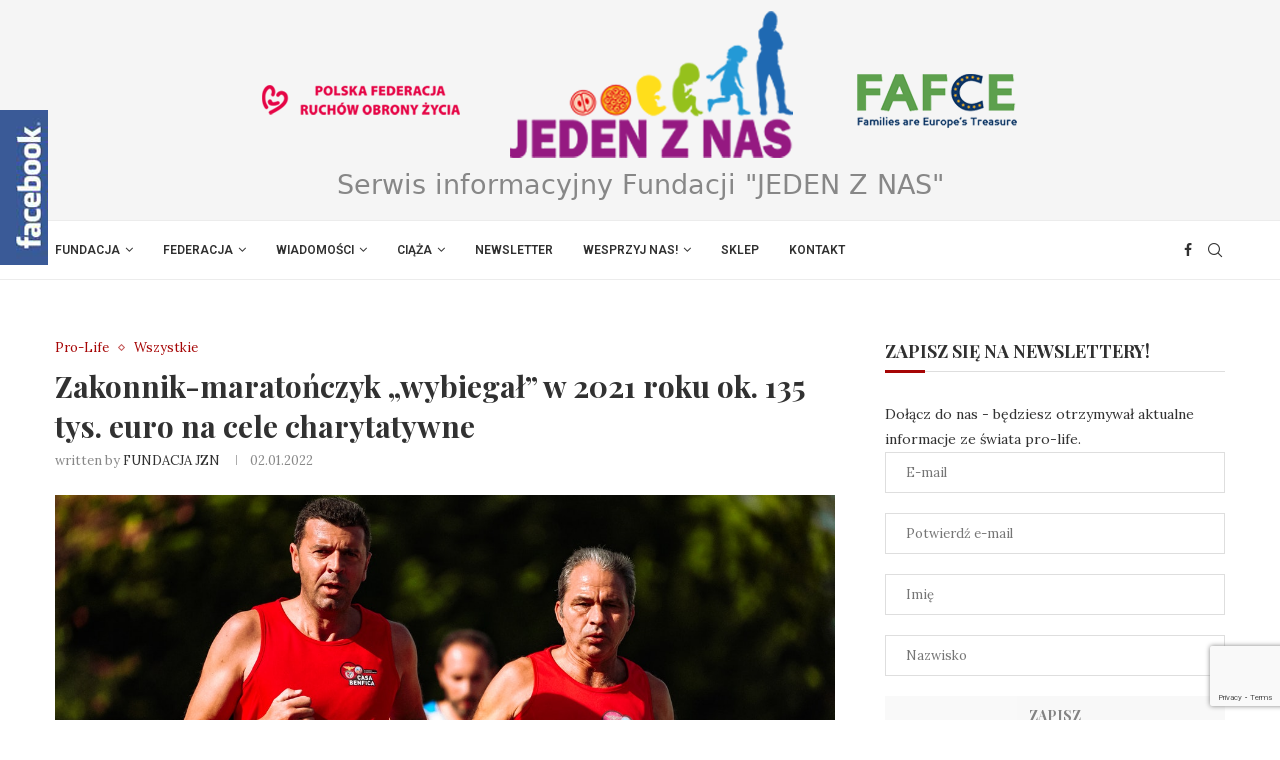

--- FILE ---
content_type: text/html; charset=UTF-8
request_url: https://jedenznas.pl/zakonnik-maratonczyk-wybiegal-w-2021-roku-ok-135-tys-euro-na-cele-charytatywne/
body_size: 28581
content:
<!DOCTYPE html>
<html lang="pl-PL">
<head>
    <meta charset="UTF-8">
    <meta http-equiv="X-UA-Compatible" content="IE=edge">
    <meta name="viewport" content="width=device-width, initial-scale=1">
    <link rel="profile" href="https://gmpg.org/xfn/11"/>
	    <link rel="alternate" type="application/rss+xml" title="Jeden z nas RSS Feed"
          href="https://jedenznas.pl/feed/"/>
    <link rel="alternate" type="application/atom+xml" title="Jeden z nas Atom Feed"
          href="https://jedenznas.pl/feed/atom/"/>
    <link rel="pingback" href="https://jedenznas.pl/xmlrpc.php"/>
    <!--[if lt IE 9]>
	<script src="https://jedenznas.pl/wp-content/themes/soledad/js/html5.js"></script>
	<![endif]-->
	<link rel='preconnect' href='https://fonts.googleapis.com' />
<link rel='preconnect' href='https://fonts.gstatic.com' />
<meta http-equiv='x-dns-prefetch-control' content='on'>
<link rel='dns-prefetch' href='//fonts.googleapis.com' />
<link rel='dns-prefetch' href='//fonts.gstatic.com' />
<link rel='dns-prefetch' href='//s.gravatar.com' />
<link rel='dns-prefetch' href='//www.google-analytics.com' />
		<style>.penci-library-modal-btn {margin-left: 5px;background: #33ad67;vertical-align: top;font-size: 0 !important;}.penci-library-modal-btn:before {content: '';width: 16px;height: 16px;background-image: url('https://jedenznas.pl/wp-content/themes/soledad/images/penci-icon.png');background-position: center;background-size: contain;background-repeat: no-repeat;}#penci-library-modal .penci-elementor-template-library-template-name {text-align: right;flex: 1 0 0%;}</style>
	<meta name='robots' content='index, follow, max-image-preview:large, max-snippet:-1, max-video-preview:-1' />

	<!-- This site is optimized with the Yoast SEO plugin v26.6 - https://yoast.com/wordpress/plugins/seo/ -->
	<title>Zakonnik-maratończyk „wybiegał” w 2021 roku ok. 135 tys. euro na cele charytatywne - Jeden z nas</title>
	<link rel="canonical" href="https://jedenznas.pl/zakonnik-maratonczyk-wybiegal-w-2021-roku-ok-135-tys-euro-na-cele-charytatywne/" />
	<meta property="og:locale" content="pl_PL" />
	<meta property="og:type" content="article" />
	<meta property="og:title" content="Zakonnik-maratończyk „wybiegał” w 2021 roku ok. 135 tys. euro na cele charytatywne - Jeden z nas" />
	<meta property="og:description" content="Niemiecki zakonnik, 58-letni norbertanin Tobias Breer uczestniczył w 2021 roku w 29 maratonach i supermaratonach.&hellip;" />
	<meta property="og:url" content="https://jedenznas.pl/zakonnik-maratonczyk-wybiegal-w-2021-roku-ok-135-tys-euro-na-cele-charytatywne/" />
	<meta property="og:site_name" content="Jeden z nas" />
	<meta property="article:publisher" content="https://www.facebook.com/jedenznas/" />
	<meta property="article:published_time" content="2022-01-02T15:25:08+00:00" />
	<meta property="article:modified_time" content="2022-01-02T15:26:25+00:00" />
	<meta property="og:image" content="https://jedenznas.pl/wp-content/uploads/2022/01/Biegacze-–-fot.-pexels.com_.jpg" />
	<meta property="og:image:width" content="1280" />
	<meta property="og:image:height" content="853" />
	<meta property="og:image:type" content="image/jpeg" />
	<meta name="author" content="FUNDACJA JZN" />
	<meta name="twitter:card" content="summary_large_image" />
	<meta name="twitter:label1" content="Napisane przez" />
	<meta name="twitter:data1" content="FUNDACJA JZN" />
	<meta name="twitter:label2" content="Szacowany czas czytania" />
	<meta name="twitter:data2" content="1 minuta" />
	<script type="application/ld+json" class="yoast-schema-graph">{"@context":"https://schema.org","@graph":[{"@type":"WebPage","@id":"https://jedenznas.pl/zakonnik-maratonczyk-wybiegal-w-2021-roku-ok-135-tys-euro-na-cele-charytatywne/","url":"https://jedenznas.pl/zakonnik-maratonczyk-wybiegal-w-2021-roku-ok-135-tys-euro-na-cele-charytatywne/","name":"Zakonnik-maratończyk „wybiegał” w 2021 roku ok. 135 tys. euro na cele charytatywne - Jeden z nas","isPartOf":{"@id":"https://jedenznas.pl/#website"},"primaryImageOfPage":{"@id":"https://jedenznas.pl/zakonnik-maratonczyk-wybiegal-w-2021-roku-ok-135-tys-euro-na-cele-charytatywne/#primaryimage"},"image":{"@id":"https://jedenznas.pl/zakonnik-maratonczyk-wybiegal-w-2021-roku-ok-135-tys-euro-na-cele-charytatywne/#primaryimage"},"thumbnailUrl":"https://jedenznas.pl/wp-content/uploads/2022/01/Biegacze-–-fot.-pexels.com_.jpg","datePublished":"2022-01-02T15:25:08+00:00","dateModified":"2022-01-02T15:26:25+00:00","author":{"@id":"https://jedenznas.pl/#/schema/person/03a123b77ec358f20309900299c52aef"},"breadcrumb":{"@id":"https://jedenznas.pl/zakonnik-maratonczyk-wybiegal-w-2021-roku-ok-135-tys-euro-na-cele-charytatywne/#breadcrumb"},"inLanguage":"pl-PL","potentialAction":[{"@type":"ReadAction","target":["https://jedenznas.pl/zakonnik-maratonczyk-wybiegal-w-2021-roku-ok-135-tys-euro-na-cele-charytatywne/"]}]},{"@type":"ImageObject","inLanguage":"pl-PL","@id":"https://jedenznas.pl/zakonnik-maratonczyk-wybiegal-w-2021-roku-ok-135-tys-euro-na-cele-charytatywne/#primaryimage","url":"https://jedenznas.pl/wp-content/uploads/2022/01/Biegacze-–-fot.-pexels.com_.jpg","contentUrl":"https://jedenznas.pl/wp-content/uploads/2022/01/Biegacze-–-fot.-pexels.com_.jpg","width":1280,"height":853},{"@type":"BreadcrumbList","@id":"https://jedenznas.pl/zakonnik-maratonczyk-wybiegal-w-2021-roku-ok-135-tys-euro-na-cele-charytatywne/#breadcrumb","itemListElement":[{"@type":"ListItem","position":1,"name":"Strona główna","item":"https://jedenznas.pl/"},{"@type":"ListItem","position":2,"name":"Zakonnik-maratończyk „wybiegał” w 2021 roku ok. 135 tys. euro na cele charytatywne"}]},{"@type":"WebSite","@id":"https://jedenznas.pl/#website","url":"https://jedenznas.pl/","name":"Jeden z nas","description":"Serwis informacyjny fundacji","potentialAction":[{"@type":"SearchAction","target":{"@type":"EntryPoint","urlTemplate":"https://jedenznas.pl/?s={search_term_string}"},"query-input":{"@type":"PropertyValueSpecification","valueRequired":true,"valueName":"search_term_string"}}],"inLanguage":"pl-PL"},{"@type":"Person","@id":"https://jedenznas.pl/#/schema/person/03a123b77ec358f20309900299c52aef","name":"FUNDACJA JZN","image":{"@type":"ImageObject","inLanguage":"pl-PL","@id":"https://jedenznas.pl/#/schema/person/image/","url":"https://secure.gravatar.com/avatar/966fe9001fecfa3a7fd57205945a25c85b7b78eea07f3bb3d8ab2abeca3d9976?s=96&d=mm&r=g","contentUrl":"https://secure.gravatar.com/avatar/966fe9001fecfa3a7fd57205945a25c85b7b78eea07f3bb3d8ab2abeca3d9976?s=96&d=mm&r=g","caption":"FUNDACJA JZN"},"url":"https://jedenznas.pl/author/jedenznas/"}]}</script>
	<!-- / Yoast SEO plugin. -->


<link rel='dns-prefetch' href='//fonts.googleapis.com' />
<link rel="alternate" type="application/rss+xml" title="Jeden z nas &raquo; Kanał z wpisami" href="https://jedenznas.pl/feed/" />
<link rel="alternate" type="application/rss+xml" title="Jeden z nas &raquo; Kanał z komentarzami" href="https://jedenznas.pl/comments/feed/" />
<link rel="alternate" title="oEmbed (JSON)" type="application/json+oembed" href="https://jedenznas.pl/wp-json/oembed/1.0/embed?url=https%3A%2F%2Fjedenznas.pl%2Fzakonnik-maratonczyk-wybiegal-w-2021-roku-ok-135-tys-euro-na-cele-charytatywne%2F" />
<link rel="alternate" title="oEmbed (XML)" type="text/xml+oembed" href="https://jedenznas.pl/wp-json/oembed/1.0/embed?url=https%3A%2F%2Fjedenznas.pl%2Fzakonnik-maratonczyk-wybiegal-w-2021-roku-ok-135-tys-euro-na-cele-charytatywne%2F&#038;format=xml" />
		<!-- This site uses the Google Analytics by ExactMetrics plugin v8.11.1 - Using Analytics tracking - https://www.exactmetrics.com/ -->
							<script src="//www.googletagmanager.com/gtag/js?id=G-PJ671KFEHH"  data-cfasync="false" data-wpfc-render="false" type="text/javascript" async></script>
			<script data-cfasync="false" data-wpfc-render="false" type="text/javascript">
				var em_version = '8.11.1';
				var em_track_user = true;
				var em_no_track_reason = '';
								var ExactMetricsDefaultLocations = {"page_location":"https:\/\/jedenznas.pl\/zakonnik-maratonczyk-wybiegal-w-2021-roku-ok-135-tys-euro-na-cele-charytatywne\/?\/zakonnik-maratonczyk-wybiegal-w-2021-roku-ok-135-tys-euro-na-cele-charytatywne\/&&_url=\/zakonnik-maratonczyk-wybiegal-w-2021-roku-ok-135-tys-euro-na-cele-charytatywne\/&"};
								if ( typeof ExactMetricsPrivacyGuardFilter === 'function' ) {
					var ExactMetricsLocations = (typeof ExactMetricsExcludeQuery === 'object') ? ExactMetricsPrivacyGuardFilter( ExactMetricsExcludeQuery ) : ExactMetricsPrivacyGuardFilter( ExactMetricsDefaultLocations );
				} else {
					var ExactMetricsLocations = (typeof ExactMetricsExcludeQuery === 'object') ? ExactMetricsExcludeQuery : ExactMetricsDefaultLocations;
				}

								var disableStrs = [
										'ga-disable-G-PJ671KFEHH',
									];

				/* Function to detect opted out users */
				function __gtagTrackerIsOptedOut() {
					for (var index = 0; index < disableStrs.length; index++) {
						if (document.cookie.indexOf(disableStrs[index] + '=true') > -1) {
							return true;
						}
					}

					return false;
				}

				/* Disable tracking if the opt-out cookie exists. */
				if (__gtagTrackerIsOptedOut()) {
					for (var index = 0; index < disableStrs.length; index++) {
						window[disableStrs[index]] = true;
					}
				}

				/* Opt-out function */
				function __gtagTrackerOptout() {
					for (var index = 0; index < disableStrs.length; index++) {
						document.cookie = disableStrs[index] + '=true; expires=Thu, 31 Dec 2099 23:59:59 UTC; path=/';
						window[disableStrs[index]] = true;
					}
				}

				if ('undefined' === typeof gaOptout) {
					function gaOptout() {
						__gtagTrackerOptout();
					}
				}
								window.dataLayer = window.dataLayer || [];

				window.ExactMetricsDualTracker = {
					helpers: {},
					trackers: {},
				};
				if (em_track_user) {
					function __gtagDataLayer() {
						dataLayer.push(arguments);
					}

					function __gtagTracker(type, name, parameters) {
						if (!parameters) {
							parameters = {};
						}

						if (parameters.send_to) {
							__gtagDataLayer.apply(null, arguments);
							return;
						}

						if (type === 'event') {
														parameters.send_to = exactmetrics_frontend.v4_id;
							var hookName = name;
							if (typeof parameters['event_category'] !== 'undefined') {
								hookName = parameters['event_category'] + ':' + name;
							}

							if (typeof ExactMetricsDualTracker.trackers[hookName] !== 'undefined') {
								ExactMetricsDualTracker.trackers[hookName](parameters);
							} else {
								__gtagDataLayer('event', name, parameters);
							}
							
						} else {
							__gtagDataLayer.apply(null, arguments);
						}
					}

					__gtagTracker('js', new Date());
					__gtagTracker('set', {
						'developer_id.dNDMyYj': true,
											});
					if ( ExactMetricsLocations.page_location ) {
						__gtagTracker('set', ExactMetricsLocations);
					}
										__gtagTracker('config', 'G-PJ671KFEHH', {"forceSSL":"true"} );
										window.gtag = __gtagTracker;										(function () {
						/* https://developers.google.com/analytics/devguides/collection/analyticsjs/ */
						/* ga and __gaTracker compatibility shim. */
						var noopfn = function () {
							return null;
						};
						var newtracker = function () {
							return new Tracker();
						};
						var Tracker = function () {
							return null;
						};
						var p = Tracker.prototype;
						p.get = noopfn;
						p.set = noopfn;
						p.send = function () {
							var args = Array.prototype.slice.call(arguments);
							args.unshift('send');
							__gaTracker.apply(null, args);
						};
						var __gaTracker = function () {
							var len = arguments.length;
							if (len === 0) {
								return;
							}
							var f = arguments[len - 1];
							if (typeof f !== 'object' || f === null || typeof f.hitCallback !== 'function') {
								if ('send' === arguments[0]) {
									var hitConverted, hitObject = false, action;
									if ('event' === arguments[1]) {
										if ('undefined' !== typeof arguments[3]) {
											hitObject = {
												'eventAction': arguments[3],
												'eventCategory': arguments[2],
												'eventLabel': arguments[4],
												'value': arguments[5] ? arguments[5] : 1,
											}
										}
									}
									if ('pageview' === arguments[1]) {
										if ('undefined' !== typeof arguments[2]) {
											hitObject = {
												'eventAction': 'page_view',
												'page_path': arguments[2],
											}
										}
									}
									if (typeof arguments[2] === 'object') {
										hitObject = arguments[2];
									}
									if (typeof arguments[5] === 'object') {
										Object.assign(hitObject, arguments[5]);
									}
									if ('undefined' !== typeof arguments[1].hitType) {
										hitObject = arguments[1];
										if ('pageview' === hitObject.hitType) {
											hitObject.eventAction = 'page_view';
										}
									}
									if (hitObject) {
										action = 'timing' === arguments[1].hitType ? 'timing_complete' : hitObject.eventAction;
										hitConverted = mapArgs(hitObject);
										__gtagTracker('event', action, hitConverted);
									}
								}
								return;
							}

							function mapArgs(args) {
								var arg, hit = {};
								var gaMap = {
									'eventCategory': 'event_category',
									'eventAction': 'event_action',
									'eventLabel': 'event_label',
									'eventValue': 'event_value',
									'nonInteraction': 'non_interaction',
									'timingCategory': 'event_category',
									'timingVar': 'name',
									'timingValue': 'value',
									'timingLabel': 'event_label',
									'page': 'page_path',
									'location': 'page_location',
									'title': 'page_title',
									'referrer' : 'page_referrer',
								};
								for (arg in args) {
																		if (!(!args.hasOwnProperty(arg) || !gaMap.hasOwnProperty(arg))) {
										hit[gaMap[arg]] = args[arg];
									} else {
										hit[arg] = args[arg];
									}
								}
								return hit;
							}

							try {
								f.hitCallback();
							} catch (ex) {
							}
						};
						__gaTracker.create = newtracker;
						__gaTracker.getByName = newtracker;
						__gaTracker.getAll = function () {
							return [];
						};
						__gaTracker.remove = noopfn;
						__gaTracker.loaded = true;
						window['__gaTracker'] = __gaTracker;
					})();
									} else {
										console.log("");
					(function () {
						function __gtagTracker() {
							return null;
						}

						window['__gtagTracker'] = __gtagTracker;
						window['gtag'] = __gtagTracker;
					})();
									}
			</script>
							<!-- / Google Analytics by ExactMetrics -->
		<style id='wp-img-auto-sizes-contain-inline-css' type='text/css'>
img:is([sizes=auto i],[sizes^="auto," i]){contain-intrinsic-size:3000px 1500px}
/*# sourceURL=wp-img-auto-sizes-contain-inline-css */
</style>
<link rel='stylesheet' id='fblb-css-css' href='https://jedenznas.pl/wp-content/plugins/facebook-like/fblb.css?ver=6.9' type='text/css' media='all' />
<style id='wp-emoji-styles-inline-css' type='text/css'>

	img.wp-smiley, img.emoji {
		display: inline !important;
		border: none !important;
		box-shadow: none !important;
		height: 1em !important;
		width: 1em !important;
		margin: 0 0.07em !important;
		vertical-align: -0.1em !important;
		background: none !important;
		padding: 0 !important;
	}
/*# sourceURL=wp-emoji-styles-inline-css */
</style>
<link rel='stylesheet' id='contact-form-7-css' href='https://jedenznas.pl/wp-content/plugins/contact-form-7/includes/css/styles.css?ver=6.1.4' type='text/css' media='all' />
<link rel='stylesheet' id='miw_owl.carousel.css-css' href='https://jedenznas.pl/wp-content/plugins/multi-image-widget/assets/css/owl.carousel.css?ver=6.9' type='text/css' media='all' />
<link rel='stylesheet' id='miw_owl.theme.css-css' href='https://jedenznas.pl/wp-content/plugins/multi-image-widget/assets/css/owl.theme.css?ver=6.9' type='text/css' media='all' />
<link rel='stylesheet' id='miw_frontend.css-css' href='https://jedenznas.pl/wp-content/plugins/multi-image-widget/assets/css/miw_frontend.css?ver=6.9' type='text/css' media='all' />
<link rel='stylesheet' id='penci-fonts-css' href='https://fonts.googleapis.com/css?family=Playfair+Display%3A300%2C300italic%2C400%2C400italic%2C500%2C500italic%2C700%2C700italic%2C800%2C800italic%7CLora%3A300%2C300italic%2C400%2C400italic%2C500%2C500italic%2C700%2C700italic%2C800%2C800italic%7C-apple-system%3A300%2C300italic%2C400%2C400italic%2C500%2C500italic%2C700%2C700italic%2C800%2C800italic%7CRoboto%3A300%2C300italic%2C400%2C400italic%2C500%2C500italic%2C600%2C600italic%2C700%2C700italic%2C800%2C800italic%26subset%3Dlatin%2Ccyrillic%2Ccyrillic-ext%2Cgreek%2Cgreek-ext%2Clatin-ext&#038;display=swap&#038;ver=8.3.8' type='text/css' media='all' />
<link rel='stylesheet' id='penci-main-style-css' href='https://jedenznas.pl/wp-content/themes/soledad/main.css?ver=8.3.8' type='text/css' media='all' />
<link rel='stylesheet' id='penci-font-awesomeold-css' href='https://jedenznas.pl/wp-content/themes/soledad/css/font-awesome.4.7.0.swap.min.css?ver=4.7.0' type='text/css' media='all' />
<link rel='stylesheet' id='penci_icon-css' href='https://jedenznas.pl/wp-content/themes/soledad/css/penci-icon.css?ver=8.3.8' type='text/css' media='all' />
<link rel='stylesheet' id='penci_style-css' href='https://jedenznas.pl/wp-content/themes/soledad/style.css?ver=8.3.8' type='text/css' media='all' />
<link rel='stylesheet' id='penci_social_counter-css' href='https://jedenznas.pl/wp-content/themes/soledad/css/social-counter.css?ver=8.3.8' type='text/css' media='all' />
<link rel='stylesheet' id='elementor-frontend-css' href='https://jedenznas.pl/wp-content/plugins/elementor/assets/css/frontend.min.css?ver=3.33.6' type='text/css' media='all' />
<link rel='stylesheet' id='elementor-post-25188-css' href='https://jedenznas.pl/wp-content/uploads/elementor/css/post-25188.css?ver=1767745353' type='text/css' media='all' />
<link rel='stylesheet' id='elementor-gf-roboto-css' href='https://fonts.googleapis.com/css?family=Roboto:100,100italic,200,200italic,300,300italic,400,400italic,500,500italic,600,600italic,700,700italic,800,800italic,900,900italic&#038;display=swap&#038;subset=latin-ext' type='text/css' media='all' />
<link rel='stylesheet' id='elementor-gf-robotoslab-css' href='https://fonts.googleapis.com/css?family=Roboto+Slab:100,100italic,200,200italic,300,300italic,400,400italic,500,500italic,600,600italic,700,700italic,800,800italic,900,900italic&#038;display=swap&#038;subset=latin-ext' type='text/css' media='all' />
<script type="text/javascript" src="https://jedenznas.pl/wp-includes/js/jquery/jquery.min.js?ver=3.7.1" id="jquery-core-js"></script>
<script type="text/javascript" src="https://jedenznas.pl/wp-includes/js/jquery/jquery-migrate.min.js?ver=3.4.1" id="jquery-migrate-js"></script>
<script type="text/javascript" src="https://jedenznas.pl/wp-content/plugins/facebook-like/js/userscripts.js?ver=6.9" id="fblb-js-js"></script>
<script type="text/javascript" src="https://jedenznas.pl/wp-content/plugins/google-analytics-dashboard-for-wp/assets/js/frontend-gtag.min.js?ver=8.11.1" id="exactmetrics-frontend-script-js" async="async" data-wp-strategy="async"></script>
<script data-cfasync="false" data-wpfc-render="false" type="text/javascript" id='exactmetrics-frontend-script-js-extra'>/* <![CDATA[ */
var exactmetrics_frontend = {"js_events_tracking":"true","download_extensions":"zip,mp3,mpeg,pdf,docx,pptx,xlsx,rar","inbound_paths":"[{\"path\":\"\\\/go\\\/\",\"label\":\"affiliate\"},{\"path\":\"\\\/recommend\\\/\",\"label\":\"affiliate\"}]","home_url":"https:\/\/jedenznas.pl","hash_tracking":"false","v4_id":"G-PJ671KFEHH"};/* ]]> */
</script>
<link rel="https://api.w.org/" href="https://jedenznas.pl/wp-json/" /><link rel="alternate" title="JSON" type="application/json" href="https://jedenznas.pl/wp-json/wp/v2/posts/23767" /><link rel="EditURI" type="application/rsd+xml" title="RSD" href="https://jedenznas.pl/xmlrpc.php?rsd" />
<link rel='shortlink' href='https://jedenznas.pl/?p=23767' />
<link rel="apple-touch-icon" sizes="180x180" href="/wp-content/uploads/fbrfg/apple-touch-icon.png">
<link rel="icon" type="image/png" sizes="32x32" href="/wp-content/uploads/fbrfg/favicon-32x32.png">
<link rel="icon" type="image/png" sizes="16x16" href="/wp-content/uploads/fbrfg/favicon-16x16.png">
<link rel="manifest" href="/wp-content/uploads/fbrfg/site.webmanifest">
<link rel="shortcut icon" href="/wp-content/uploads/fbrfg/favicon.ico">
<meta name="msapplication-TileColor" content="#da532c">
<meta name="msapplication-config" content="/wp-content/uploads/fbrfg/browserconfig.xml">
<meta name="theme-color" content="#ffffff"><style id="penci-custom-style" type="text/css">body{ --pcbg-cl: #fff; --pctext-cl: #313131; --pcborder-cl: #dedede; --pcheading-cl: #313131; --pcmeta-cl: #888888; --pcaccent-cl: #6eb48c; --pcbody-font: 'PT Serif', serif; --pchead-font: 'Raleway', sans-serif; --pchead-wei: bold; --pcava_bdr:10px; } .single.penci-body-single-style-5 #header, .single.penci-body-single-style-6 #header, .single.penci-body-single-style-10 #header, .single.penci-body-single-style-5 .pc-wrapbuilder-header, .single.penci-body-single-style-6 .pc-wrapbuilder-header, .single.penci-body-single-style-10 .pc-wrapbuilder-header { --pchd-mg: 40px; } .fluid-width-video-wrapper > div { position: absolute; left: 0; right: 0; top: 0; width: 100%; height: 100%; } .yt-video-place { position: relative; text-align: center; } .yt-video-place.embed-responsive .start-video { display: block; top: 0; left: 0; bottom: 0; right: 0; position: absolute; transform: none; } .yt-video-place.embed-responsive .start-video img { margin: 0; padding: 0; top: 50%; display: inline-block; position: absolute; left: 50%; transform: translate(-50%, -50%); width: 68px; height: auto; } .mfp-bg { top: 0; left: 0; width: 100%; height: 100%; z-index: 9999999; overflow: hidden; position: fixed; background: #0b0b0b; opacity: .8; filter: alpha(opacity=80) } .mfp-wrap { top: 0; left: 0; width: 100%; height: 100%; z-index: 9999999; position: fixed; outline: none !important; -webkit-backface-visibility: hidden } body { --pchead-font: 'Playfair Display', serif; } body { --pcbody-font: 'Lora', serif; } p{ line-height: 1.8; } .header-slogan .header-slogan-text{ font-family: -apple-system, system-ui, BlinkMacSystemFont, "Segoe UI", Helvetica, Arial, sans-serif, "Apple Color Emoji", "Segoe UI Emoji", "Segoe UI Symbol"; } #navigation .menu > li > a, #navigation ul.menu ul.sub-menu li > a, .navigation ul.menu ul.sub-menu li > a, .penci-menu-hbg .menu li a, #sidebar-nav .menu li a { font-family: 'Roboto', sans-serif; font-weight: normal; } .penci-hide-tagupdated{ display: none !important; } .header-slogan .header-slogan-text { font-style:normal; } .header-slogan .header-slogan-text { font-weight:100; } .header-slogan .header-slogan-text { font-size:27px; } body { --pchead-wei: 600; } .featured-area .penci-image-holder, .featured-area .penci-slider4-overlay, .featured-area .penci-slide-overlay .overlay-link, .featured-style-29 .featured-slider-overlay, .penci-slider38-overlay{ border-radius: ; -webkit-border-radius: ; } .penci-featured-content-right:before{ border-top-right-radius: ; border-bottom-right-radius: ; } .penci-flat-overlay .penci-slide-overlay .penci-mag-featured-content:before{ border-bottom-left-radius: ; border-bottom-right-radius: ; } .container-single .post-image{ border-radius: ; -webkit-border-radius: ; } .penci-mega-thumbnail .penci-image-holder{ border-radius: ; -webkit-border-radius: ; } #navigation .menu > li > a, #navigation ul.menu ul.sub-menu li > a, .navigation ul.menu ul.sub-menu li > a, .penci-menu-hbg .menu li a, #sidebar-nav .menu li a, #navigation .penci-megamenu .penci-mega-child-categories a, .navigation .penci-megamenu .penci-mega-child-categories a{ font-weight: 600; } body.penci-body-boxed { background-image: url(https://jedenznas.pl/wp-content/uploads/2023/06/fashionmag-pattern-3.png); } body.penci-body-boxed { background-repeat:repeat; } body.penci-body-boxed { background-attachment:scroll; } body.penci-body-boxed { background-size:auto; } body{ --pcaccent-cl: #a60505; } .penci-menuhbg-toggle:hover .lines-button:after, .penci-menuhbg-toggle:hover .penci-lines:before, .penci-menuhbg-toggle:hover .penci-lines:after,.tags-share-box.tags-share-box-s2 .post-share-plike,.penci-video_playlist .penci-playlist-title,.pencisc-column-2.penci-video_playlist .penci-video-nav .playlist-panel-item, .pencisc-column-1.penci-video_playlist .penci-video-nav .playlist-panel-item,.penci-video_playlist .penci-custom-scroll::-webkit-scrollbar-thumb, .pencisc-button, .post-entry .pencisc-button, .penci-dropcap-box, .penci-dropcap-circle, .penci-login-register input[type="submit"]:hover, .penci-ld .penci-ldin:before, .penci-ldspinner > div{ background: #a60505; } a, .post-entry .penci-portfolio-filter ul li a:hover, .penci-portfolio-filter ul li a:hover, .penci-portfolio-filter ul li.active a, .post-entry .penci-portfolio-filter ul li.active a, .penci-countdown .countdown-amount, .archive-box h1, .post-entry a, .container.penci-breadcrumb span a:hover,.container.penci-breadcrumb a:hover, .post-entry blockquote:before, .post-entry blockquote cite, .post-entry blockquote .author, .wpb_text_column blockquote:before, .wpb_text_column blockquote cite, .wpb_text_column blockquote .author, .penci-pagination a:hover, ul.penci-topbar-menu > li a:hover, div.penci-topbar-menu > ul > li a:hover, .penci-recipe-heading a.penci-recipe-print,.penci-review-metas .penci-review-btnbuy, .main-nav-social a:hover, .widget-social .remove-circle a:hover i, .penci-recipe-index .cat > a.penci-cat-name, #bbpress-forums li.bbp-body ul.forum li.bbp-forum-info a:hover, #bbpress-forums li.bbp-body ul.topic li.bbp-topic-title a:hover, #bbpress-forums li.bbp-body ul.forum li.bbp-forum-info .bbp-forum-content a, #bbpress-forums li.bbp-body ul.topic p.bbp-topic-meta a, #bbpress-forums .bbp-breadcrumb a:hover, #bbpress-forums .bbp-forum-freshness a:hover, #bbpress-forums .bbp-topic-freshness a:hover, #buddypress ul.item-list li div.item-title a, #buddypress ul.item-list li h4 a, #buddypress .activity-header a:first-child, #buddypress .comment-meta a:first-child, #buddypress .acomment-meta a:first-child, div.bbp-template-notice a:hover, .penci-menu-hbg .menu li a .indicator:hover, .penci-menu-hbg .menu li a:hover, #sidebar-nav .menu li a:hover, .penci-rlt-popup .rltpopup-meta .rltpopup-title:hover, .penci-video_playlist .penci-video-playlist-item .penci-video-title:hover, .penci_list_shortcode li:before, .penci-dropcap-box-outline, .penci-dropcap-circle-outline, .penci-dropcap-regular, .penci-dropcap-bold{ color: #a60505; } .penci-home-popular-post ul.slick-dots li button:hover, .penci-home-popular-post ul.slick-dots li.slick-active button, .post-entry blockquote .author span:after, .error-image:after, .error-404 .go-back-home a:after, .penci-header-signup-form, .woocommerce span.onsale, .woocommerce #respond input#submit:hover, .woocommerce a.button:hover, .woocommerce button.button:hover, .woocommerce input.button:hover, .woocommerce nav.woocommerce-pagination ul li span.current, .woocommerce div.product .entry-summary div[itemprop="description"]:before, .woocommerce div.product .entry-summary div[itemprop="description"] blockquote .author span:after, .woocommerce div.product .woocommerce-tabs #tab-description blockquote .author span:after, .woocommerce #respond input#submit.alt:hover, .woocommerce a.button.alt:hover, .woocommerce button.button.alt:hover, .woocommerce input.button.alt:hover, .pcheader-icon.shoping-cart-icon > a > span, #penci-demobar .buy-button, #penci-demobar .buy-button:hover, .penci-recipe-heading a.penci-recipe-print:hover,.penci-review-metas .penci-review-btnbuy:hover, .penci-review-process span, .penci-review-score-total, #navigation.menu-style-2 ul.menu ul.sub-menu:before, #navigation.menu-style-2 .menu ul ul.sub-menu:before, .penci-go-to-top-floating, .post-entry.blockquote-style-2 blockquote:before, #bbpress-forums #bbp-search-form .button, #bbpress-forums #bbp-search-form .button:hover, .wrapper-boxed .bbp-pagination-links span.current, #bbpress-forums #bbp_reply_submit:hover, #bbpress-forums #bbp_topic_submit:hover,#main .bbp-login-form .bbp-submit-wrapper button[type="submit"]:hover, #buddypress .dir-search input[type=submit], #buddypress .groups-members-search input[type=submit], #buddypress button:hover, #buddypress a.button:hover, #buddypress a.button:focus, #buddypress input[type=button]:hover, #buddypress input[type=reset]:hover, #buddypress ul.button-nav li a:hover, #buddypress ul.button-nav li.current a, #buddypress div.generic-button a:hover, #buddypress .comment-reply-link:hover, #buddypress input[type=submit]:hover, #buddypress div.pagination .pagination-links .current, #buddypress div.item-list-tabs ul li.selected a, #buddypress div.item-list-tabs ul li.current a, #buddypress div.item-list-tabs ul li a:hover, #buddypress table.notifications thead tr, #buddypress table.notifications-settings thead tr, #buddypress table.profile-settings thead tr, #buddypress table.profile-fields thead tr, #buddypress table.wp-profile-fields thead tr, #buddypress table.messages-notices thead tr, #buddypress table.forum thead tr, #buddypress input[type=submit] { background-color: #a60505; } .penci-pagination ul.page-numbers li span.current, #comments_pagination span { color: #fff; background: #a60505; border-color: #a60505; } .footer-instagram h4.footer-instagram-title > span:before, .woocommerce nav.woocommerce-pagination ul li span.current, .penci-pagination.penci-ajax-more a.penci-ajax-more-button:hover, .penci-recipe-heading a.penci-recipe-print:hover,.penci-review-metas .penci-review-btnbuy:hover, .home-featured-cat-content.style-14 .magcat-padding:before, .wrapper-boxed .bbp-pagination-links span.current, #buddypress .dir-search input[type=submit], #buddypress .groups-members-search input[type=submit], #buddypress button:hover, #buddypress a.button:hover, #buddypress a.button:focus, #buddypress input[type=button]:hover, #buddypress input[type=reset]:hover, #buddypress ul.button-nav li a:hover, #buddypress ul.button-nav li.current a, #buddypress div.generic-button a:hover, #buddypress .comment-reply-link:hover, #buddypress input[type=submit]:hover, #buddypress div.pagination .pagination-links .current, #buddypress input[type=submit], form.pc-searchform.penci-hbg-search-form input.search-input:hover, form.pc-searchform.penci-hbg-search-form input.search-input:focus, .penci-dropcap-box-outline, .penci-dropcap-circle-outline { border-color: #a60505; } .woocommerce .woocommerce-error, .woocommerce .woocommerce-info, .woocommerce .woocommerce-message { border-top-color: #a60505; } .penci-slider ol.penci-control-nav li a.penci-active, .penci-slider ol.penci-control-nav li a:hover, .penci-related-carousel .owl-dot.active span, .penci-owl-carousel-slider .owl-dot.active span{ border-color: #a60505; background-color: #a60505; } .woocommerce .woocommerce-message:before, .woocommerce form.checkout table.shop_table .order-total .amount, .woocommerce ul.products li.product .price ins, .woocommerce ul.products li.product .price, .woocommerce div.product p.price ins, .woocommerce div.product span.price ins, .woocommerce div.product p.price, .woocommerce div.product .entry-summary div[itemprop="description"] blockquote:before, .woocommerce div.product .woocommerce-tabs #tab-description blockquote:before, .woocommerce div.product .entry-summary div[itemprop="description"] blockquote cite, .woocommerce div.product .entry-summary div[itemprop="description"] blockquote .author, .woocommerce div.product .woocommerce-tabs #tab-description blockquote cite, .woocommerce div.product .woocommerce-tabs #tab-description blockquote .author, .woocommerce div.product .product_meta > span a:hover, .woocommerce div.product .woocommerce-tabs ul.tabs li.active, .woocommerce ul.cart_list li .amount, .woocommerce ul.product_list_widget li .amount, .woocommerce table.shop_table td.product-name a:hover, .woocommerce table.shop_table td.product-price span, .woocommerce table.shop_table td.product-subtotal span, .woocommerce-cart .cart-collaterals .cart_totals table td .amount, .woocommerce .woocommerce-info:before, .woocommerce div.product span.price, .penci-container-inside.penci-breadcrumb span a:hover,.penci-container-inside.penci-breadcrumb a:hover { color: #a60505; } .standard-content .penci-more-link.penci-more-link-button a.more-link, .penci-readmore-btn.penci-btn-make-button a, .penci-featured-cat-seemore.penci-btn-make-button a{ background-color: #a60505; color: #fff; } .penci-vernav-toggle:before{ border-top-color: #a60505; color: #fff; } .penci-top-bar, .penci-topbar-trending .penci-owl-carousel .owl-item, ul.penci-topbar-menu ul.sub-menu, div.penci-topbar-menu > ul ul.sub-menu, .pctopbar-login-btn .pclogin-sub{ background-color: #111111; } .headline-title.nticker-style-3:after{ border-color: #111111; } .headline-title { background-color: #a60505; } .headline-title.nticker-style-2:after, .headline-title.nticker-style-4:after{ border-color: #a60505; } a.penci-topbar-post-title:hover { color: #a60505; } ul.penci-topbar-menu > li a:hover, div.penci-topbar-menu > ul > li a:hover { color: #a60505; } .penci-topbar-social a:hover { color: #a60505; } #penci-login-popup:before{ opacity: ; } #header .inner-header { background-color: #f5f5f5; background-image: none; } #navigation ul.menu > li > a:before, #navigation .menu > ul > li > a:before{ content: none; } .header-slogan .header-slogan-text:before, .header-slogan .header-slogan-text:after{ content: none; } #navigation .menu > li > a:hover, #navigation .menu li.current-menu-item > a, #navigation .menu > li.current_page_item > a, #navigation .menu > li:hover > a, #navigation .menu > li.current-menu-ancestor > a, #navigation .menu > li.current-menu-item > a, #navigation .menu .sub-menu li a:hover, #navigation .menu .sub-menu li.current-menu-item > a, #navigation .sub-menu li:hover > a { color: #a60505; } #navigation ul.menu > li > a:before, #navigation .menu > ul > li > a:before { background: #a60505; } #navigation .penci-megamenu .penci-mega-child-categories a.cat-active, #navigation .menu .penci-megamenu .penci-mega-child-categories a:hover, #navigation .menu .penci-megamenu .penci-mega-latest-posts .penci-mega-post a:hover { color: #a60505; } #navigation .penci-megamenu .penci-mega-thumbnail .mega-cat-name { background: #a60505; } #navigation .penci-megamenu .post-mega-title a, .pc-builder-element .navigation .penci-megamenu .penci-content-megamenu .penci-mega-latest-posts .penci-mega-post .post-mega-title a{ text-transform: none; } .header-slogan .header-slogan-text { color: #878787; } #navigation .menu .sub-menu li a:hover, #navigation .menu .sub-menu li.current-menu-item > a, #navigation .sub-menu li:hover > a { color: #a60505; } #navigation.menu-style-2 ul.menu ul.sub-menu:before, #navigation.menu-style-2 .menu ul ul.sub-menu:before { background-color: #a60505; } .penci-featured-content .feat-text h3 a, .featured-style-35 .feat-text-right h3 a, .featured-style-4 .penci-featured-content .feat-text h3 a, .penci-mag-featured-content h3 a, .pencislider-container .pencislider-content .pencislider-title { text-transform: none; } .home-featured-cat-content, .penci-featured-cat-seemore, .penci-featured-cat-custom-ads, .home-featured-cat-content.style-8 { margin-bottom: 40px; } .home-featured-cat-content.style-8 .penci-grid li.list-post:last-child{ margin-bottom: 0; } .home-featured-cat-content.style-3, .home-featured-cat-content.style-11{ margin-bottom: 30px; } .home-featured-cat-content.style-7{ margin-bottom: 14px; } .home-featured-cat-content.style-13{ margin-bottom: 20px; } .penci-featured-cat-seemore, .penci-featured-cat-custom-ads{ margin-top: -20px; } .penci-featured-cat-seemore.penci-seemore-style-7, .mag-cat-style-7 .penci-featured-cat-custom-ads{ margin-top: -18px; } .penci-featured-cat-seemore.penci-seemore-style-8, .mag-cat-style-8 .penci-featured-cat-custom-ads{ margin-top: 0px; } .penci-featured-cat-seemore.penci-seemore-style-13, .mag-cat-style-13 .penci-featured-cat-custom-ads{ margin-top: -20px; } .penci-homepage-title.penci-magazine-title h3 a, .penci-border-arrow.penci-homepage-title .inner-arrow { font-size: 18px; } .penci-header-signup-form { padding-top: px; padding-bottom: px; } .penci-header-signup-form { background-color: #a60505; } .header-social a:hover i, .main-nav-social a:hover, .penci-menuhbg-toggle:hover .lines-button:after, .penci-menuhbg-toggle:hover .penci-lines:before, .penci-menuhbg-toggle:hover .penci-lines:after { color: #a60505; } #sidebar-nav .menu li a:hover, .header-social.sidebar-nav-social a:hover i, #sidebar-nav .menu li a .indicator:hover, #sidebar-nav .menu .sub-menu li a .indicator:hover{ color: #a60505; } #sidebar-nav-logo:before{ background-color: #a60505; } .penci-slide-overlay .overlay-link, .penci-slider38-overlay, .penci-flat-overlay .penci-slide-overlay .penci-mag-featured-content:before { opacity: ; } .penci-item-mag:hover .penci-slide-overlay .overlay-link, .featured-style-38 .item:hover .penci-slider38-overlay, .penci-flat-overlay .penci-item-mag:hover .penci-slide-overlay .penci-mag-featured-content:before { opacity: ; } .penci-featured-content .featured-slider-overlay { opacity: ; } .featured-style-29 .featured-slider-overlay { opacity: ; } .penci-standard-cat .cat > a.penci-cat-name { color: #a60505; } .penci-standard-cat .cat:before, .penci-standard-cat .cat:after { background-color: #a60505; } .standard-content .penci-post-box-meta .penci-post-share-box a:hover, .standard-content .penci-post-box-meta .penci-post-share-box a.liked { color: #a60505; } .header-standard .post-entry a:hover, .header-standard .author-post span a:hover, .standard-content a, .standard-content .post-entry a, .standard-post-entry a.more-link:hover, .penci-post-box-meta .penci-box-meta a:hover, .standard-content .post-entry blockquote:before, .post-entry blockquote cite, .post-entry blockquote .author, .standard-content-special .author-quote span, .standard-content-special .format-post-box .post-format-icon i, .standard-content-special .format-post-box .dt-special a:hover, .standard-content .penci-more-link a.more-link, .standard-content .penci-post-box-meta .penci-box-meta a:hover { color: #a60505; } .standard-content .penci-more-link.penci-more-link-button a.more-link{ background-color: #a60505; color: #fff; } .standard-content-special .author-quote span:before, .standard-content-special .author-quote span:after, .standard-content .post-entry ul li:before, .post-entry blockquote .author span:after, .header-standard:after { background-color: #a60505; } .penci-more-link a.more-link:before, .penci-more-link a.more-link:after { border-color: #a60505; } .penci-grid li .item h2 a, .penci-masonry .item-masonry h2 a { } .penci-featured-infor .cat a.penci-cat-name, .penci-grid .cat a.penci-cat-name, .penci-masonry .cat a.penci-cat-name, .penci-featured-infor .cat a.penci-cat-name { color: #a60505; } .penci-featured-infor .cat a.penci-cat-name:after, .penci-grid .cat a.penci-cat-name:after, .penci-masonry .cat a.penci-cat-name:after, .penci-featured-infor .cat a.penci-cat-name:after{ border-color: #a60505; } .penci-post-share-box a.liked, .penci-post-share-box a:hover { color: #a60505; } .overlay-post-box-meta .overlay-share a:hover, .overlay-author a:hover, .penci-grid .standard-content-special .format-post-box .dt-special a:hover, .grid-post-box-meta span a:hover, .grid-post-box-meta span a.comment-link:hover, .penci-grid .standard-content-special .author-quote span, .penci-grid .standard-content-special .format-post-box .post-format-icon i, .grid-mixed .penci-post-box-meta .penci-box-meta a:hover { color: #a60505; } .penci-grid .standard-content-special .author-quote span:before, .penci-grid .standard-content-special .author-quote span:after, .grid-header-box:after, .list-post .header-list-style:after { background-color: #a60505; } .penci-grid .post-box-meta span:after, .penci-masonry .post-box-meta span:after { border-color: #a60505; } .penci-readmore-btn.penci-btn-make-button a{ background-color: #a60505; color: #fff; } .penci-grid li.typography-style .overlay-typography { opacity: ; } .penci-grid li.typography-style:hover .overlay-typography { opacity: ; } .penci-grid li.typography-style .item .main-typography h2 a:hover { color: #a60505; } .penci-grid li.typography-style .grid-post-box-meta span a:hover { color: #a60505; } .overlay-header-box .cat > a.penci-cat-name:hover { color: #a60505; } .penci-sidebar-content .widget, .penci-sidebar-content.pcsb-boxed-whole { margin-bottom: 40px; } .penci-sidebar-content .penci-border-arrow .inner-arrow { font-size: 18px; } .penci-sidebar-content .penci-border-arrow .inner-arrow, .penci-sidebar-content.style-4 .penci-border-arrow .inner-arrow:before, .penci-sidebar-content.style-4 .penci-border-arrow .inner-arrow:after, .penci-sidebar-content.style-5 .penci-border-arrow, .penci-sidebar-content.style-7 .penci-border-arrow, .penci-sidebar-content.style-9 .penci-border-arrow{ border-color: #dedede; } .penci-sidebar-content .penci-border-arrow:before { border-top-color: #dedede; } .penci-sidebar-content.style-16 .penci-border-arrow:after{ background-color: #dedede; } .penci-sidebar-content.style-7 .penci-border-arrow .inner-arrow:before, .penci-sidebar-content.style-9 .penci-border-arrow .inner-arrow:before { background-color: #a60505; } .penci-video_playlist .penci-video-playlist-item .penci-video-title:hover,.widget ul.side-newsfeed li .side-item .side-item-text h4 a:hover, .widget a:hover, .penci-sidebar-content .widget-social a:hover span, .widget-social a:hover span, .penci-tweets-widget-content .icon-tweets, .penci-tweets-widget-content .tweet-intents a, .penci-tweets-widget-content .tweet-intents span:after, .widget-social.remove-circle a:hover i , #wp-calendar tbody td a:hover, .penci-video_playlist .penci-video-playlist-item .penci-video-title:hover, .widget ul.side-newsfeed li .side-item .side-item-text .side-item-meta a:hover{ color: #a60505; } .widget .tagcloud a:hover, .widget-social a:hover i, .widget input[type="submit"]:hover,.penci-user-logged-in .penci-user-action-links a:hover,.penci-button:hover, .widget button[type="submit"]:hover { color: #fff; background-color: #a60505; border-color: #a60505; } .about-widget .about-me-heading:before { border-color: #a60505; } .penci-tweets-widget-content .tweet-intents-inner:before, .penci-tweets-widget-content .tweet-intents-inner:after, .pencisc-column-1.penci-video_playlist .penci-video-nav .playlist-panel-item, .penci-video_playlist .penci-custom-scroll::-webkit-scrollbar-thumb, .penci-video_playlist .penci-playlist-title { background-color: #a60505; } .penci-owl-carousel.penci-tweets-slider .owl-dots .owl-dot.active span, .penci-owl-carousel.penci-tweets-slider .owl-dots .owl-dot:hover span { border-color: #a60505; background-color: #a60505; } ul.footer-socials li a i{ font-size: 12px; } ul.footer-socials li a svg{ width: 12px; } ul.footer-socials li a span { font-size: 12px; } #footer-copyright * { font-size: 13px; } #footer-copyright * { font-style: normal; } .footer-subscribe .widget .mc4wp-form input[type="submit"] { background-color: #111111; } .footer-subscribe .widget .mc4wp-form input[type="submit"]:hover { background-color: #a60505; } .footer-widget-wrapper .penci-tweets-widget-content .icon-tweets, .footer-widget-wrapper .penci-tweets-widget-content .tweet-intents a, .footer-widget-wrapper .penci-tweets-widget-content .tweet-intents span:after, .footer-widget-wrapper .widget ul.side-newsfeed li .side-item .side-item-text h4 a:hover, .footer-widget-wrapper .widget a:hover, .footer-widget-wrapper .widget-social a:hover span, .footer-widget-wrapper a:hover, .footer-widget-wrapper .widget-social.remove-circle a:hover i, .footer-widget-wrapper .widget ul.side-newsfeed li .side-item .side-item-text .side-item-meta a:hover{ color: #a60505; } .footer-widget-wrapper .widget .tagcloud a:hover, .footer-widget-wrapper .widget-social a:hover i, .footer-widget-wrapper .mc4wp-form input[type="submit"]:hover, .footer-widget-wrapper .widget input[type="submit"]:hover,.footer-widget-wrapper .penci-user-logged-in .penci-user-action-links a:hover, .footer-widget-wrapper .widget button[type="submit"]:hover { color: #fff; background-color: #a60505; border-color: #a60505; } .footer-widget-wrapper .about-widget .about-me-heading:before { border-color: #a60505; } .footer-widget-wrapper .penci-tweets-widget-content .tweet-intents-inner:before, .footer-widget-wrapper .penci-tweets-widget-content .tweet-intents-inner:after { background-color: #a60505; } .footer-widget-wrapper .penci-owl-carousel.penci-tweets-slider .owl-dots .owl-dot.active span, .footer-widget-wrapper .penci-owl-carousel.penci-tweets-slider .owl-dots .owl-dot:hover span { border-color: #a60505; background: #a60505; } ul.footer-socials li a:hover i { background-color: #ffffff; border-color: #ffffff; } ul.footer-socials li a:hover span { color: #ffffff; } .footer-socials-section, .penci-footer-social-moved{ border-color: #212121; } #footer-section, .penci-footer-social-moved{ background-color: #111111; } #footer-section .footer-menu li a:hover { color: #a60505; } .penci-go-to-top-floating { background-color: #a60505; } #footer-section a { color: #a60505; } .comment-content a, .container-single .post-entry a, .container-single .format-post-box .dt-special a:hover, .container-single .author-quote span, .container-single .author-post span a:hover, .post-entry blockquote:before, .post-entry blockquote cite, .post-entry blockquote .author, .wpb_text_column blockquote:before, .wpb_text_column blockquote cite, .wpb_text_column blockquote .author, .post-pagination a:hover, .author-content h5 a:hover, .author-content .author-social:hover, .item-related h3 a:hover, .container-single .format-post-box .post-format-icon i, .container.penci-breadcrumb.single-breadcrumb span a:hover,.container.penci-breadcrumb.single-breadcrumb a:hover, .penci_list_shortcode li:before, .penci-dropcap-box-outline, .penci-dropcap-circle-outline, .penci-dropcap-regular, .penci-dropcap-bold, .header-standard .post-box-meta-single .author-post span a:hover{ color: #a60505; } .container-single .standard-content-special .format-post-box, ul.slick-dots li button:hover, ul.slick-dots li.slick-active button, .penci-dropcap-box-outline, .penci-dropcap-circle-outline { border-color: #a60505; } ul.slick-dots li button:hover, ul.slick-dots li.slick-active button, #respond h3.comment-reply-title span:before, #respond h3.comment-reply-title span:after, .post-box-title:before, .post-box-title:after, .container-single .author-quote span:before, .container-single .author-quote span:after, .post-entry blockquote .author span:after, .post-entry blockquote .author span:before, .post-entry ul li:before, #respond #submit:hover, div.wpforms-container .wpforms-form.wpforms-form input[type=submit]:hover, div.wpforms-container .wpforms-form.wpforms-form button[type=submit]:hover, div.wpforms-container .wpforms-form.wpforms-form .wpforms-page-button:hover, .wpcf7 input[type="submit"]:hover, .widget_wysija input[type="submit"]:hover, .post-entry.blockquote-style-2 blockquote:before,.tags-share-box.tags-share-box-s2 .post-share-plike, .penci-dropcap-box, .penci-dropcap-circle, .penci-ldspinner > div{ background-color: #a60505; } .container-single .post-entry .post-tags a:hover { color: #fff; border-color: #a60505; background-color: #a60505; } .container-single .penci-standard-cat .cat > a.penci-cat-name { color: #a60505; } .container-single .penci-standard-cat .cat:before, .container-single .penci-standard-cat .cat:after { background-color: #a60505; } .container-single .single-post-title { text-transform: none; } @media only screen and (min-width: 769px){ .container-single .single-post-title { font-size: 30px; } } .container-single .single-post-title { } .list-post .header-list-style:after, .grid-header-box:after, .penci-overlay-over .overlay-header-box:after, .home-featured-cat-content .first-post .magcat-detail .mag-header:after { content: none; } .list-post .header-list-style, .grid-header-box, .penci-overlay-over .overlay-header-box, .home-featured-cat-content .first-post .magcat-detail .mag-header{ padding-bottom: 0; } .penci-single-style-6 .single-breadcrumb, .penci-single-style-5 .single-breadcrumb, .penci-single-style-4 .single-breadcrumb, .penci-single-style-3 .single-breadcrumb, .penci-single-style-9 .single-breadcrumb, .penci-single-style-7 .single-breadcrumb{ text-align: left; } .container-single .header-standard, .container-single .post-box-meta-single { text-align: left; } .rtl .container-single .header-standard,.rtl .container-single .post-box-meta-single { text-align: right; } .container-single .post-pagination h5 { text-transform: none; } #respond h3.comment-reply-title span:before, #respond h3.comment-reply-title span:after, .post-box-title:before, .post-box-title:after { content: none; display: none; } .container-single .item-related h3 a { text-transform: none; } .container-single .post-share a:hover, .container-single .post-share a.liked, .page-share .post-share a:hover { color: #a60505; } .tags-share-box.tags-share-box-2_3 .post-share .count-number-like, .post-share .count-number-like { color: #a60505; } .post-entry a, .container-single .post-entry a{ color: #a60505; } ul.homepage-featured-boxes .penci-fea-in:hover h4 span { color: #a60505; } .penci-home-popular-post .item-related h3 a:hover { color: #a60505; } .penci-border-arrow.penci-homepage-title .inner-arrow, .penci-homepage-title.style-4 .inner-arrow:before, .penci-homepage-title.style-4 .inner-arrow:after, .penci-homepage-title.style-7, .penci-homepage-title.style-9 { border-color: #dedede; } .penci-border-arrow.penci-homepage-title:before { border-top-color: #dedede; } .penci-homepage-title.style-5, .penci-homepage-title.style-7{ border-color: #dedede; } .penci-homepage-title.style-16.penci-border-arrow:after{ background-color: #dedede; } .penci-homepage-title.style-7 .inner-arrow:before, .penci-homepage-title.style-9 .inner-arrow:before{ background-color: #a60505; } .home-featured-cat-content .magcat-detail h3 a:hover { color: #a60505; } .home-featured-cat-content .grid-post-box-meta span a:hover { color: #a60505; } .home-featured-cat-content .first-post .magcat-detail .mag-header:after { background: #a60505; } .penci-slider ol.penci-control-nav li a.penci-active, .penci-slider ol.penci-control-nav li a:hover { border-color: #a60505; background: #a60505; } .home-featured-cat-content .mag-photo .mag-overlay-photo { opacity: ; } .home-featured-cat-content .mag-photo:hover .mag-overlay-photo { opacity: ; } .inner-item-portfolio:hover .penci-portfolio-thumbnail a:after { opacity: ; } .grid-post-box-meta, .header-standard .author-post, .penci-post-box-meta .penci-box-meta, .overlay-header-box .overlay-author, .post-box-meta-single, .tags-share-box{ font-size: 13px; } .featured-area.featured-style-13{ margin-top: -60px; } .widget ul.side-newsfeed li .side-item .side-item-text h4 a {font-size: 14px} #header .inner-header .container { padding: 10px; } #navigation .container.container-fullwidth { width: var(--pcctain); max-width:90%; } .header-slogan { margin: 5px; } .post-entry { text-align: justify} .miw.miw-linear .miw-loop { text-align: center; } @media only screen and (max-width: 1100px) { .header-slogan-text { font-size: 21px !important; } } @media only screen and (max-width: 800px) { .header-slogan-text { font-size: 15px !important; } } .aligncenter { text-align: center; } .penci-block-vc .penci-border-arrow .inner-arrow { font-size: 18px; } .penci-block-vc .penci-border-arrow .inner-arrow, .penci-block-vc.style-4 .penci-border-arrow .inner-arrow:before, .penci-block-vc.style-4 .penci-border-arrow .inner-arrow:after, .penci-block-vc.style-5 .penci-border-arrow, .penci-block-vc.style-7 .penci-border-arrow, .penci-block-vc.style-9 .penci-border-arrow { border-color: #dedede; } .penci-block-vc .penci-border-arrow:before { border-top-color: #dedede; } .penci-block-vc .style-7.penci-border-arrow .inner-arrow:before, .penci-block-vc.style-9 .penci-border-arrow .inner-arrow:before { background-color: #a60505; } .penci_header.penci-header-builder.main-builder-header{}.penci-header-image-logo,.penci-header-text-logo{}.pc-logo-desktop.penci-header-image-logo img{}@media only screen and (max-width: 767px){.penci_navbar_mobile .penci-header-image-logo img{}}.penci_builder_sticky_header_desktop .penci-header-image-logo img{}.penci_navbar_mobile .penci-header-text-logo{}.penci_navbar_mobile .penci-header-image-logo img{}.penci_navbar_mobile .sticky-enable .penci-header-image-logo img{}.pb-logo-sidebar-mobile{}.pc-builder-element.pb-logo-sidebar-mobile img{}.pc-logo-sticky{}.pc-builder-element.pc-logo-sticky.pc-logo img{}.pc-builder-element.pc-main-menu{}.pc-builder-element.pc-second-menu{}.pc-builder-element.pc-third-menu{}.penci-builder.penci-builder-button.button-1{}.penci-builder.penci-builder-button.button-1:hover{}.penci-builder.penci-builder-button.button-2{}.penci-builder.penci-builder-button.button-2:hover{}.penci-builder.penci-builder-button.button-3{}.penci-builder.penci-builder-button.button-3:hover{}.penci-builder.penci-builder-button.button-mobile-1{}.penci-builder.penci-builder-button.button-mobile-1:hover{}.penci-builder.penci-builder-button.button-2{}.penci-builder.penci-builder-button.button-2:hover{}.penci-builder-mobile-sidebar-nav.penci-menu-hbg{border-width:0;}.pc-builder-menu.pc-dropdown-menu{}.pc-builder-element.pc-logo.pb-logo-mobile{}.pc-header-element.penci-topbar-social .pclogin-item a{}body.penci-header-preview-layout .wrapper-boxed{min-height:1500px}.penci_header_overlap .penci-desktop-topblock,.penci-desktop-topblock{border-width:0;}.penci_header_overlap .penci-desktop-topbar,.penci-desktop-topbar{border-width:0;}.penci_header_overlap .penci-desktop-midbar,.penci-desktop-midbar{border-width:0;}.penci_header_overlap .penci-desktop-bottombar,.penci-desktop-bottombar{border-width:0;}.penci_header_overlap .penci-desktop-bottomblock,.penci-desktop-bottomblock{border-width:0;}.penci_header_overlap .penci-sticky-top,.penci-sticky-top{border-width:0;}.penci_header_overlap .penci-sticky-mid,.penci-sticky-mid{border-width:0;}.penci_header_overlap .penci-sticky-bottom,.penci-sticky-bottom{border-width:0;}.penci_header_overlap .penci-mobile-topbar,.penci-mobile-topbar{border-width:0;}.penci_header_overlap .penci-mobile-midbar,.penci-mobile-midbar{border-width:0;}.penci_header_overlap .penci-mobile-bottombar,.penci-mobile-bottombar{border-width:0;} body { --pcdm_btnbg: rgba(0, 0, 0, .1); --pcdm_btnd: #666; --pcdm_btndbg: #fff; --pcdm_btnn: var(--pctext-cl); --pcdm_btnnbg: var(--pcbg-cl); } body.pcdm-enable { --pcbg-cl: #000000; --pcbg-l-cl: #1a1a1a; --pcbg-d-cl: #000000; --pctext-cl: #fff; --pcborder-cl: #313131; --pcborders-cl: #3c3c3c; --pcheading-cl: rgba(255,255,255,0.9); --pcmeta-cl: #999999; --pcl-cl: #fff; --pclh-cl: #a60505; --pcaccent-cl: #a60505; background-color: var(--pcbg-cl); color: var(--pctext-cl); } body.pcdark-df.pcdm-enable.pclight-mode { --pcbg-cl: #fff; --pctext-cl: #313131; --pcborder-cl: #dedede; --pcheading-cl: #313131; --pcmeta-cl: #888888; --pcaccent-cl: #a60505; }</style><script>
var penciBlocksArray=[];
var portfolioDataJs = portfolioDataJs || [];var PENCILOCALCACHE = {};
		(function () {
				"use strict";
		
				PENCILOCALCACHE = {
					data: {},
					remove: function ( ajaxFilterItem ) {
						delete PENCILOCALCACHE.data[ajaxFilterItem];
					},
					exist: function ( ajaxFilterItem ) {
						return PENCILOCALCACHE.data.hasOwnProperty( ajaxFilterItem ) && PENCILOCALCACHE.data[ajaxFilterItem] !== null;
					},
					get: function ( ajaxFilterItem ) {
						return PENCILOCALCACHE.data[ajaxFilterItem];
					},
					set: function ( ajaxFilterItem, cachedData ) {
						PENCILOCALCACHE.remove( ajaxFilterItem );
						PENCILOCALCACHE.data[ajaxFilterItem] = cachedData;
					}
				};
			}
		)();function penciBlock() {
		    this.atts_json = '';
		    this.content = '';
		}</script>
<script type="application/ld+json">{
    "@context": "https:\/\/schema.org\/",
    "@type": "organization",
    "@id": "#organization",
    "logo": {
        "@type": "ImageObject",
        "url": "https:\/\/jedenznas.pl\/wp-content\/uploads\/2024\/03\/logos5.png"
    },
    "url": "https:\/\/jedenznas.pl\/",
    "name": "Jeden z nas",
    "description": "Serwis informacyjny fundacji"
}</script><script type="application/ld+json">{
    "@context": "https:\/\/schema.org\/",
    "@type": "WebSite",
    "name": "Jeden z nas",
    "alternateName": "Serwis informacyjny fundacji",
    "url": "https:\/\/jedenznas.pl\/"
}</script><script type="application/ld+json">{
    "@context": "https:\/\/schema.org\/",
    "@type": "BlogPosting",
    "headline": "Zakonnik-marato\u0144czyk \u201ewybiega\u0142\u201d w 2021 roku ok. 135 tys. euro na cele charytatywne",
    "description": "Niemiecki zakonnik, 58-letni norbertanin Tobias Breer uczestniczy\u0142 w 2021 roku w 29 maratonach i supermaratonach.&hellip;",
    "datePublished": "2022-01-02",
    "datemodified": "2022-01-02",
    "mainEntityOfPage": "https:\/\/jedenznas.pl\/zakonnik-maratonczyk-wybiegal-w-2021-roku-ok-135-tys-euro-na-cele-charytatywne\/",
    "image": {
        "@type": "ImageObject",
        "url": "https:\/\/jedenznas.pl\/wp-content\/uploads\/2022\/01\/Biegacze-\u2013-fot.-pexels.com_.jpg",
        "width": 1280,
        "height": 853
    },
    "publisher": {
        "@type": "Organization",
        "name": "Jeden z nas",
        "logo": {
            "@type": "ImageObject",
            "url": "https:\/\/jedenznas.pl\/wp-content\/uploads\/2024\/03\/logos5.png"
        }
    },
    "author": {
        "@type": "Person",
        "@id": "#person-FUNDACJAJZN",
        "name": "FUNDACJA JZN",
        "url": "https:\/\/jedenznas.pl\/author\/jedenznas\/"
    }
}</script><script type="application/ld+json">{
    "@context": "https:\/\/schema.org\/",
    "@type": "BreadcrumbList",
    "itemListElement": [
        {
            "@type": "ListItem",
            "position": 1,
            "item": {
                "@id": "https:\/\/jedenznas.pl",
                "name": "Home"
            }
        },
        {
            "@type": "ListItem",
            "position": 2,
            "item": {
                "@id": "https:\/\/jedenznas.pl\/category\/wszystkie\/",
                "name": "Wszystkie"
            }
        },
        {
            "@type": "ListItem",
            "position": 3,
            "item": {
                "@id": "https:\/\/jedenznas.pl\/category\/wszystkie\/pro-life\/",
                "name": "Pro-Life"
            }
        },
        {
            "@type": "ListItem",
            "position": 4,
            "item": {
                "@id": "https:\/\/jedenznas.pl\/zakonnik-maratonczyk-wybiegal-w-2021-roku-ok-135-tys-euro-na-cele-charytatywne\/",
                "name": "Zakonnik-marato\u0144czyk \u201ewybiega\u0142\u201d w 2021 roku ok. 135 tys. euro na cele charytatywne"
            }
        }
    ]
}</script><meta name="generator" content="Elementor 3.33.6; features: e_font_icon_svg, additional_custom_breakpoints; settings: css_print_method-external, google_font-enabled, font_display-swap">
			<style>
				.e-con.e-parent:nth-of-type(n+4):not(.e-lazyloaded):not(.e-no-lazyload),
				.e-con.e-parent:nth-of-type(n+4):not(.e-lazyloaded):not(.e-no-lazyload) * {
					background-image: none !important;
				}
				@media screen and (max-height: 1024px) {
					.e-con.e-parent:nth-of-type(n+3):not(.e-lazyloaded):not(.e-no-lazyload),
					.e-con.e-parent:nth-of-type(n+3):not(.e-lazyloaded):not(.e-no-lazyload) * {
						background-image: none !important;
					}
				}
				@media screen and (max-height: 640px) {
					.e-con.e-parent:nth-of-type(n+2):not(.e-lazyloaded):not(.e-no-lazyload),
					.e-con.e-parent:nth-of-type(n+2):not(.e-lazyloaded):not(.e-no-lazyload) * {
						background-image: none !important;
					}
				}
			</style>
			
</head>

<body data-rsssl=1 class="wp-singular post-template-default single single-post postid-23767 single-format-standard wp-theme-soledad soledad-ver-8-3-8 pclight-mode pcmn-drdw-style-slide_down pchds-default elementor-default elementor-kit-25188">
<div id="soledad_wrapper" class="wrapper-boxed header-style-header-2 penci-hlogo-center header-search-style-default">
	<div class="penci-header-wrap"><header id="header" class="header-header-2 has-bottom-line" itemscope="itemscope" itemtype="https://schema.org/WPHeader">
			<div class="inner-header penci-header-second">
			<div class="container container-fullwidth">
				<div id="logo">
					<a href="https://jedenznas.pl/"><img
            class="penci-mainlogo penci-limg pclogo-cls"             src="https://jedenznas.pl/wp-content/uploads/2024/03/logos5.png" alt="Jeden z nas"
            width="766"
            height="150"></a>
									</div>

									<div class="header-slogan">
						<div class="header-slogan-text">Serwis informacyjny Fundacji "JEDEN Z NAS" </div>
					</div>
				
							</div>
		</div>
								<nav id="navigation" class="header-layout-bottom header-2 menu-style-2" role="navigation" itemscope itemtype="https://schema.org/SiteNavigationElement">
			<div class="container container-fullwidth">
				<div class="button-menu-mobile header-2"><svg width=18px height=18px viewBox="0 0 512 384" version=1.1 xmlns=http://www.w3.org/2000/svg xmlns:xlink=http://www.w3.org/1999/xlink><g stroke=none stroke-width=1 fill-rule=evenodd><g transform="translate(0.000000, 0.250080)"><rect x=0 y=0 width=512 height=62></rect><rect x=0 y=161 width=512 height=62></rect><rect x=0 y=321 width=512 height=62></rect></g></g></svg></div>
				<ul id="menu-menu-glowne" class="menu"><li id="menu-item-165" class="menu-item menu-item-type-custom menu-item-object-custom menu-item-has-children ajax-mega-menu menu-item-165"><a>Fundacja</a>
<ul class="sub-menu">
	<li id="menu-item-2321" class="menu-item menu-item-type-post_type menu-item-object-page ajax-mega-menu menu-item-2321"><a href="https://jedenznas.pl/o-nas/">O nas</a></li>
	<li id="menu-item-90" class="menu-item menu-item-type-post_type menu-item-object-page ajax-mega-menu menu-item-90"><a href="https://jedenznas.pl/inicjatywa/">Inicjatywa</a></li>
	<li id="menu-item-23576" class="menu-item menu-item-type-post_type menu-item-object-page ajax-mega-menu menu-item-23576"><a href="https://jedenznas.pl/interdyscyplinarna-akademia-bioetyki/">Interdyscyplinarna Akademia Bioetyki</a></li>
	<li id="menu-item-89" class="menu-item menu-item-type-post_type menu-item-object-page ajax-mega-menu menu-item-89"><a href="https://jedenznas.pl/o-fundacji/przewodnik-bioetyka-dla-mlodych/">Przewodnik: “Bioetyka dla Młodych”</a></li>
	<li id="menu-item-10113" class="menu-item menu-item-type-post_type menu-item-object-page ajax-mega-menu menu-item-10113"><a href="https://jedenznas.pl/rodo/">RODO</a></li>
	<li id="menu-item-23662" class="menu-item menu-item-type-post_type menu-item-object-page ajax-mega-menu menu-item-23662"><a href="https://jedenznas.pl/zapytania-ofertowe/">Zapytania ofertowe</a></li>
</ul>
</li>
<li id="menu-item-12010" class="menu-item menu-item-type-custom menu-item-object-custom menu-item-has-children ajax-mega-menu menu-item-12010"><a>Federacja</a>
<ul class="sub-menu">
	<li id="menu-item-12019" class="menu-item menu-item-type-post_type menu-item-object-page ajax-mega-menu menu-item-12019"><a href="https://jedenznas.pl/o-federacji/">O Federacji</a></li>
	<li id="menu-item-12018" class="menu-item menu-item-type-post_type menu-item-object-page ajax-mega-menu menu-item-12018"><a href="https://jedenznas.pl/wladze/">Władze</a></li>
	<li id="menu-item-18772" class="menu-item menu-item-type-post_type menu-item-object-page ajax-mega-menu menu-item-18772"><a href="https://jedenznas.pl/czlonkowie/">Członkowie</a></li>
	<li id="menu-item-24484" class="menu-item menu-item-type-post_type menu-item-object-page ajax-mega-menu menu-item-24484"><a href="https://jedenznas.pl/o-federacji/statut_pfroz/">Statut</a></li>
</ul>
</li>
<li id="menu-item-164" class="menu-item menu-item-type-custom menu-item-object-custom menu-item-has-children ajax-mega-menu menu-item-164"><a>Wiadomości</a>
<ul class="sub-menu">
	<li id="menu-item-91" class="menu-item menu-item-type-taxonomy menu-item-object-category current-post-ancestor current-menu-parent current-post-parent ajax-mega-menu menu-item-91"><a href="https://jedenznas.pl/category/wszystkie/">Wszystkie</a></li>
	<li id="menu-item-93" class="menu-item menu-item-type-taxonomy menu-item-object-category ajax-mega-menu menu-item-93"><a href="https://jedenznas.pl/category/wszystkie/fundacja/">Federacja</a></li>
	<li id="menu-item-92" class="menu-item menu-item-type-taxonomy menu-item-object-category current-post-ancestor current-menu-parent current-post-parent ajax-mega-menu menu-item-92"><a href="https://jedenznas.pl/category/wszystkie/pro-life/">Pro-Life</a></li>
	<li id="menu-item-94" class="menu-item menu-item-type-taxonomy menu-item-object-category ajax-mega-menu menu-item-94"><a href="https://jedenznas.pl/category/wszystkie/bioetyka/">Bioetyka</a></li>
	<li id="menu-item-95" class="menu-item menu-item-type-taxonomy menu-item-object-category menu-item-has-children ajax-mega-menu menu-item-95"><a href="https://jedenznas.pl/category/wszystkie/polityka/">Prawo i polityka</a>
	<ul class="sub-menu">
		<li id="menu-item-558" class="menu-item menu-item-type-custom menu-item-object-custom ajax-mega-menu menu-item-558"><a href="http://www.europarl.europa.eu/meps/pl/search.html?country=PL">Eurodeputowani</a></li>
	</ul>
</li>
</ul>
</li>
<li id="menu-item-4721" class="menu-item menu-item-type-custom menu-item-object-custom menu-item-has-children ajax-mega-menu menu-item-4721"><a>Ciąża</a>
<ul class="sub-menu">
	<li id="menu-item-18951" class="menu-item menu-item-type-post_type menu-item-object-page ajax-mega-menu menu-item-18951"><a href="https://jedenznas.pl/pomoc-po-urodzeniu/">Pomoc po urodzeniu</a></li>
	<li id="menu-item-4716" class="menu-item menu-item-type-post_type menu-item-object-page ajax-mega-menu menu-item-4716"><a href="https://jedenznas.pl/organizacje-niosace-pomoc/">Organizacje niosące pomoc</a></li>
	<li id="menu-item-4720" class="menu-item menu-item-type-post_type menu-item-object-page ajax-mega-menu menu-item-4720"><a href="https://jedenznas.pl/chore-dziecko/">Chore Dziecko</a></li>
	<li id="menu-item-4717" class="menu-item menu-item-type-post_type menu-item-object-page ajax-mega-menu menu-item-4717"><a href="https://jedenznas.pl/oddac-z-milosci/">Oddać z miłości</a></li>
	<li id="menu-item-4719" class="menu-item menu-item-type-post_type menu-item-object-page ajax-mega-menu menu-item-4719"><a href="https://jedenznas.pl/domy-samotnej-matki/">Domy Samotnej Matki</a></li>
	<li id="menu-item-4714" class="menu-item menu-item-type-post_type menu-item-object-page ajax-mega-menu menu-item-4714"><a href="https://jedenznas.pl/rozwoj-twojego-dziecka/">Rozwój Twojego Dziecka</a></li>
	<li id="menu-item-4715" class="menu-item menu-item-type-post_type menu-item-object-page ajax-mega-menu menu-item-4715"><a href="https://jedenznas.pl/po-aborcji/">Po aborcji</a></li>
</ul>
</li>
<li id="menu-item-25" class="menu-item menu-item-type-post_type menu-item-object-page ajax-mega-menu menu-item-25"><a href="https://jedenznas.pl/nasze-newslettery/">Newsletter</a></li>
<li id="menu-item-3495" class="menu-item menu-item-type-custom menu-item-object-custom menu-item-has-children ajax-mega-menu menu-item-3495"><a href="#">Wesprzyj Nas!</a>
<ul class="sub-menu">
	<li id="menu-item-547" class="menu-item menu-item-type-post_type menu-item-object-page ajax-mega-menu menu-item-547"><a href="https://jedenznas.pl/wesprzyj-nas/">Wesprzyj Nas!</a></li>
	<li id="menu-item-3494" class="menu-item menu-item-type-post_type menu-item-object-page ajax-mega-menu menu-item-3494"><a href="https://jedenznas.pl/pobierz-materialy/">Pobierz materiały</a></li>
</ul>
</li>
<li id="menu-item-2233" class="menu-item menu-item-type-custom menu-item-object-custom ajax-mega-menu menu-item-2233"><a href="https://sklep.jedenznas.pl">Sklep</a></li>
<li id="menu-item-24" class="menu-item menu-item-type-post_type menu-item-object-page ajax-mega-menu menu-item-24"><a href="https://jedenznas.pl/kontakt/">Kontakt</a></li>
</ul><div id="top-search" class="penci-top-search pcheader-icon top-search-classes">
    <a href="#" class="search-click" aria-label="Search">
        <i class="penciicon-magnifiying-glass"></i>
    </a>
    <div class="show-search pcbds-default">
		            <form role="search" method="get" class="pc-searchform"
                  action="https://jedenznas.pl/">
                <div class="pc-searchform-inner">
                    <input type="text" class="search-input"
                           placeholder="Type and hit enter..." name="s"/>
                    <i class="penciicon-magnifiying-glass"></i>
                    <button type="submit"
                            class="searchsubmit">Search</button>
                </div>
            </form>
			        <a href="#" aria-label="Search" class="search-click close-search"><i class="penciicon-close-button"></i></a>
    </div>
</div>
				
				                    <div class="main-nav-social">
						<div class="inner-header-social">
				<a href="https://www.facebook.com/fundacjajedenznas/" aria-label="Facebook"  rel="noreferrer" target="_blank"><i class="penci-faicon fa fa-facebook" ></i></a>
			</div>                    </div>
				
            </div>
        </nav><!-- End Navigation -->
			</header>
<!-- end #header -->
</div>
<div class="penci-single-wrapper">
    <div class="penci-single-block">
		
		
        <div class="container container-single container-single-magazine penci_sidebar  penci-enable-lightbox">
            <div id="main" class="penci-main-sticky-sidebar">
                <div class="theiaStickySidebar">

					
																	<article id="post-23767" class="post type-post status-publish">

	
		
            <div class="header-standard header-classic single-header">
	            				                    <div class="penci-standard-cat"><span class="cat"><a style="" class="penci-cat-name penci-cat-3" href="https://jedenznas.pl/category/wszystkie/pro-life/"  rel="category tag"><span style="">Pro-Life</span></a><a style="" class="penci-cat-name penci-cat-7" href="https://jedenznas.pl/category/wszystkie/"  rel="category tag"><span style="">Wszystkie</span></a></span></div>
				

                <h1 class="post-title single-post-title entry-title">Zakonnik-maratończyk „wybiegał” w 2021 roku ok. 135 tys. euro na cele charytatywne</h1>

										<div class="penci-hide-tagupdated">
			<span class="author-italic author vcard">by                                         <a class="author-url url fn n"
                                           href="https://jedenznas.pl/author/jedenznas/">FUNDACJA JZN</a>
									</span>
			<time class="entry-date published" datetime="2022-01-02T16:25:08+01:00">02.01.2022</time>		</div>
										                    <div class="post-box-meta-single">
						                            <span class="author-post byline"><span
                                        class="author vcard">written by                                         <a class="author-url url fn n"
                                           href="https://jedenznas.pl/author/jedenznas/">FUNDACJA JZN</a>
									</span></span>
												                            <span><time class="entry-date published" datetime="2022-01-02T16:25:08+01:00">02.01.2022</time></span>
																														                    </div>
					                        </div>

			
			
			
		
		
							                    <div class="post-image">
						<a href="https://jedenznas.pl/wp-content/uploads/2022/01/Biegacze-–-fot.-pexels.com_.jpg" data-rel="penci-gallery-image-content">							                                <img class="attachment-penci-full-thumb size-penci-full-thumb penci-lazy wp-post-image pc-singlep-img"
                                     width="1170" height="780"
                                     src="data:image/svg+xml,%3Csvg%20xmlns=&#039;http://www.w3.org/2000/svg&#039;%20viewBox=&#039;0%200%201170%20780&#039;%3E%3C/svg%3E"
                                     alt="" title="Biegacze – fot. pexels.com"                                     data-sizes="(max-width: 767px) 585px, 1170px"
                                     data-srcset="https://jedenznas.pl/wp-content/uploads/2022/01/Biegacze-–-fot.-pexels.com_.jpg 585w,https://jedenznas.pl/wp-content/uploads/2022/01/Biegacze-–-fot.-pexels.com_.jpg"
                                     data-src="https://jedenznas.pl/wp-content/uploads/2022/01/Biegacze-–-fot.-pexels.com_.jpg">
														</a>                    </div>
							
		
	
	
	
	    <div class="post-entry blockquote-style-2">
        <div class="inner-post-entry entry-content" id="penci-post-entry-inner">

			<i class="penci-post-countview-number-check" style="display:none">515</i>
			<h5 class="quote">Niemiecki zakonnik, 58-letni norbertanin Tobias Breer uczestniczył w 2021 roku w 29 maratonach i supermaratonach. „Wybiegał” w ten sposób 135 tys. euro na cele charytatywne. Mnich z Duisburga powiedział mediom, że pieniądze te przeznaczy na dziewięć projektów pomocy, m.in. ofiarom niedawnej powodzi w Niemczech oraz ubogim i niepełnosprawnym w swym mieście.</h5>
<p>O. Breer co pewien czas uczestniczy w biegach długodystansowych w dobrym celu. Jak podliczył, ma już na swoim koncie ok. 135 maratonów i supermaratonów, w których zebrał 1,6 mln euro. Zakonnik z opactwa norbertanów w Hambornie jest twórcą inicjatywy „Projekt życia” dla potrzebujących pomocy mieszkańców Duisburga.</p>
<h6>Źródło: KAI</h6>

			
            <div class="penci-single-link-pages">
				            </div>

							                    <div class="post-tags">
						<a href="https://jedenznas.pl/tag/akcja-charytatywna/" rel="tag">akcja charytatywna</a><a href="https://jedenznas.pl/tag/maraton/" rel="tag">maraton</a><a href="https://jedenznas.pl/tag/tobias-breer/" rel="tag">Tobias Breer</a>                    </div>
							        </div>
    </div>

	
	    <div class="tags-share-box single-post-share tags-share-box-s1  center-box  social-align-default disable-btnplus post-share hide-like-count">
				            <span class="single-comment-o"><i class="penci-faicon fa fa-comment-o" ></i>0 comment</span>
		
								<a class="new-ver-share post-share-item post-share-facebook" aria-label="Share on Facebook" target="_blank"  rel="noreferrer" href="https://www.facebook.com/sharer/sharer.php?u=https://jedenznas.pl/zakonnik-maratonczyk-wybiegal-w-2021-roku-ok-135-tys-euro-na-cele-charytatywne/"><i class="penci-faicon fa fa-facebook" ></i><span class="dt-share">Facebook</span></a><a class="new-ver-share post-share-item post-share-twitter" aria-label="Share on Twitter" target="_blank"  rel="noreferrer" href="https://twitter.com/intent/tweet?text=Check%20out%20this%20article:%20Zakonnik-marato%C5%84czyk%20%E2%80%9Ewybiega%C5%82%E2%80%9D%20w%202021%20roku%20ok.%20135%20tys.%20euro%20na%20cele%20charytatywne%20-%20https://jedenznas.pl/zakonnik-maratonczyk-wybiegal-w-2021-roku-ok-135-tys-euro-na-cele-charytatywne/"><i class="penci-faicon fa fa-twitter" ></i><span class="dt-share">Twitter</span></a><a class="new-ver-share post-share-item post-share-pinterest" aria-label="Pin to Pinterest" data-pin-do="none"  rel="noreferrer" target="_blank" href="https://www.pinterest.com/pin/create/button/?url=https%3A%2F%2Fjedenznas.pl%2Fzakonnik-maratonczyk-wybiegal-w-2021-roku-ok-135-tys-euro-na-cele-charytatywne%2F&media=https%3A%2F%2Fjedenznas.pl%2Fwp-content%2Fuploads%2F2022%2F01%2FBiegacze-%E2%80%93-fot.-pexels.com_.jpg&description=Zakonnik-marato%C5%84czyk+%E2%80%9Ewybiega%C5%82%E2%80%9D+w+2021+roku+ok.+135+tys.+euro+na+cele+charytatywne"><i class="penci-faicon fa fa-pinterest" ></i><span class="dt-share">Pinterest</span></a><a class="new-ver-share post-share-item post-share-linkedin" aria-label="Share on LinkedIn" target="_blank"  rel="noreferrer" href="https://www.linkedin.com/shareArticle?mini=true&#038;url=https%3A%2F%2Fjedenznas.pl%2Fzakonnik-maratonczyk-wybiegal-w-2021-roku-ok-135-tys-euro-na-cele-charytatywne%2F&#038;title=Zakonnik-marato%C5%84czyk%20%E2%80%9Ewybiega%C5%82%E2%80%9D%20w%202021%20roku%20ok.%20135%20tys.%20euro%20na%20cele%20charytatywne"><i class="penci-faicon fa fa-linkedin" ></i><span class="dt-share">Linkedin</span></a><a class="new-ver-share post-share-item post-share-reddit" aria-label="Share on Reddit" target="_blank"  rel="noreferrer" href="https://reddit.com/submit?url=https%3A%2F%2Fjedenznas.pl%2Fzakonnik-maratonczyk-wybiegal-w-2021-roku-ok-135-tys-euro-na-cele-charytatywne%2F&#038;title=Zakonnik-marato%C5%84czyk%20%E2%80%9Ewybiega%C5%82%E2%80%9D%20w%202021%20roku%20ok.%20135%20tys.%20euro%20na%20cele%20charytatywne"><i class="penci-faicon fa fa-reddit-alien" ></i><span class="dt-share">Reddit</span></a><a class="new-ver-share post-share-item post-share-whatsapp" aria-label="Share on Whatsapp" target="_blank"  rel="noreferrer" href="https://api.whatsapp.com/send?text=Zakonnik-marato%C5%84czyk%20%E2%80%9Ewybiega%C5%82%E2%80%9D%20w%202021%20roku%20ok.%20135%20tys.%20euro%20na%20cele%20charytatywne %0A%0A https%3A%2F%2Fjedenznas.pl%2Fzakonnik-maratonczyk-wybiegal-w-2021-roku-ok-135-tys-euro-na-cele-charytatywne%2F"><i class="penci-faicon fa fa-whatsapp" ></i><span class="dt-share">Whatsapp</span></a><a class="new-ver-share post-share-item post-share-skype" aria-label="Share on Skype" target="_blank"  rel="noreferrer" href="https://web.skype.com/share?url=https://jedenznas.pl/zakonnik-maratonczyk-wybiegal-w-2021-roku-ok-135-tys-euro-na-cele-charytatywne/&#038;text=Zakonnik-maratończyk%20„wybiegał”%20w%202021%20roku%20ok.%20135%20tys.%20euro%20na%20cele%20charytatywne"><i class="penci-faicon fa fa-skype" ></i><span class="dt-share">Skype</span></a><a class="new-ver-share post-share-item post-share-email" target="_blank" aria-label="Share via Email" rel="noreferrer" href="/cdn-cgi/l/email-protection#[base64]"><i class="penci-faicon fa fa-envelope" ></i><span class="dt-share">Email</span></a><a class="post-share-item post-share-expand" href="#" aria-label="Share Expand"><i class="penci-faicon penciicon-add" ></i></a>		    </div>
	
	
							    <div class="post-author abio-style-1 bioimg-round">
        <div class="author-img">
			<img alt='' src='https://secure.gravatar.com/avatar/966fe9001fecfa3a7fd57205945a25c85b7b78eea07f3bb3d8ab2abeca3d9976?s=100&#038;d=mm&#038;r=g' srcset='https://secure.gravatar.com/avatar/966fe9001fecfa3a7fd57205945a25c85b7b78eea07f3bb3d8ab2abeca3d9976?s=200&#038;d=mm&#038;r=g 2x' class='avatar avatar-100 photo' height='100' width='100' decoding='async'/>        </div>
        <div class="author-content">
            <h5><a href="https://jedenznas.pl/author/jedenznas/" title="Author FUNDACJA JZN" rel="author">FUNDACJA JZN</a></h5>
			            <p></p>
            <div class="bio-social">
																																								            </div>
        </div>
    </div>
			
			
			
			
		
			
							<div class="post-pagination">
		        <div class="prev-post">
			            <div class="prev-post-inner">
                <div class="prev-post-title">
                    <span>previous post</span>
                </div>
                <a href="https://jedenznas.pl/hiszpanscy-biskupi-towarzyszyc-cierpiacym-a-nie-ich-zabijac/">
                    <div class="pagi-text">
                        <h5 class="prev-title">Hiszpańscy biskupi: towarzyszyć cierpiącym, a nie ich zabijać</h5>
                    </div>
                </a>
            </div>
        </div>
	
	        <div class="next-post">
			            <div class="next-post-inner">
                <div class="prev-post-title next-post-title">
                    <span>next post</span>
                </div>
                <a href="https://jedenznas.pl/rodzice-juz-skladaja-wnioski-o-rodzinny-kapital-opiekunczy/">
                    <div class="pagi-text">
                        <h5 class="next-title">Rodzice już składają wnioski o rodzinny kapitał opiekuńczy</h5>
                    </div>
                </a>
            </div>
        </div>
	</div>
			
			
			
		
			
			
							<div class="post-related">
	        <div class="post-title-box"><h4
                    class="post-box-title">You may also like</h4></div>
		    <div class="penci-owl-carousel penci-owl-carousel-slider penci-related-carousel"
         data-lazy="true" data-item="3" data-desktop="3" data-tablet="2" data-tabsmall="2"
         data-auto="false"
         data-speed="300" data-dots="true">
					                <div class="item-related">
						                					                    <a class="related-thumb penci-image-holder penci-lazy"
                       data-bgset="https://jedenznas.pl/wp-content/uploads/2026/01/Papa-Leone-mentre-legge-il-suo-discorso-@Vatican-Media-585x390.jpeg"
                       href="https://jedenznas.pl/leon-xiv-ochrona-prawa-do-zycia-fundamentem-wszystkich-praw-czlowieka/" title="Leon XIV: ochrona prawa do życia fundamentem wszystkich praw człowieka">
													                        </a>
						                        <h3>
                            <a href="https://jedenznas.pl/leon-xiv-ochrona-prawa-do-zycia-fundamentem-wszystkich-praw-czlowieka/">Leon XIV: ochrona prawa do życia fundamentem wszystkich...</a>
                        </h3>
						                            <span class="date"><time class="entry-date published" datetime="2026-01-09T10:52:29+01:00">09.01.2026</time></span>
						                </div>
			                <div class="item-related">
						                					                    <a class="related-thumb penci-image-holder penci-lazy"
                       data-bgset="https://jedenznas.pl/wp-content/uploads/2026/01/pexels-dusan-cvetanovic-254415846-12541594-585x390.jpg"
                       href="https://jedenznas.pl/stanowisko-zespolu-ekspertow-kep-ds-bioetycznych-wobec-rezolucji-parlamentu-europejskiego-my-voice-my-choice-for-safe-and-accessible-abortion/" title="Stanowisko Zespołu Ekspertów KEP ds. Bioetycznych wobec rezolucji Parlamentu Europejskiego „My Voice, My Choice: For Safe and Accessible Abortion”">
													                        </a>
						                        <h3>
                            <a href="https://jedenznas.pl/stanowisko-zespolu-ekspertow-kep-ds-bioetycznych-wobec-rezolucji-parlamentu-europejskiego-my-voice-my-choice-for-safe-and-accessible-abortion/">Stanowisko Zespołu Ekspertów KEP ds. Bioetycznych wobec rezolucji...</a>
                        </h3>
						                            <span class="date"><time class="entry-date published" datetime="2026-01-08T10:34:51+01:00">08.01.2026</time></span>
						                </div>
			                <div class="item-related">
						                					                    <a class="related-thumb penci-image-holder penci-lazy"
                       data-bgset="https://jedenznas.pl/wp-content/uploads/2026/01/Leon-585x390.jpeg"
                       href="https://jedenznas.pl/papiez-przypomina-o-nienaruszalnej-godnosci-osoby-ludzkiej/" title="Papież przypomina o nienaruszalnej godności osoby ludzkiej">
													                        </a>
						                        <h3>
                            <a href="https://jedenznas.pl/papiez-przypomina-o-nienaruszalnej-godnosci-osoby-ludzkiej/">Papież przypomina o nienaruszalnej godności osoby ludzkiej</a>
                        </h3>
						                            <span class="date"><time class="entry-date published" datetime="2026-01-04T16:15:00+01:00">04.01.2026</time></span>
						                </div>
			                <div class="item-related">
						                					                    <a class="related-thumb penci-image-holder penci-lazy"
                       data-bgset="https://jedenznas.pl/wp-content/uploads/2024/12/USA-heart-–-fot.-pexels-585x390.jpg"
                       href="https://jedenznas.pl/usa-od-1991-r-zamknieto-70-proc-klinik-aborcyjnych/" title="USA: od 1991 r. zamknięto 70 proc. klinik aborcyjnych">
													                        </a>
						                        <h3>
                            <a href="https://jedenznas.pl/usa-od-1991-r-zamknieto-70-proc-klinik-aborcyjnych/">USA: od 1991 r. zamknięto 70 proc. klinik...</a>
                        </h3>
						                            <span class="date"><time class="entry-date published" datetime="2025-12-31T13:07:25+01:00">31.12.2025</time></span>
						                </div>
			                <div class="item-related">
						                					                    <a class="related-thumb penci-image-holder penci-lazy"
                       data-bgset="https://jedenznas.pl/wp-content/uploads/2025/12/pexels-elly-fairytale-5859795-585x390.jpg"
                       href="https://jedenznas.pl/fafce-wykluczona-ze-wszystkich-funduszy-ue/" title="FAFCE wykluczona ze wszystkich funduszy UE">
													                        </a>
						                        <h3>
                            <a href="https://jedenznas.pl/fafce-wykluczona-ze-wszystkich-funduszy-ue/">FAFCE wykluczona ze wszystkich funduszy UE</a>
                        </h3>
						                            <span class="date"><time class="entry-date published" datetime="2025-12-22T09:05:56+01:00">22.12.2025</time></span>
						                </div>
			                <div class="item-related">
						                					                    <a class="related-thumb penci-image-holder penci-lazy"
                       data-bgset="https://jedenznas.pl/wp-content/uploads/2025/11/pexels-pixabay-38999-585x390.jpg"
                       href="https://jedenznas.pl/stanowisko-zespolu-ekspertow-kep-ds-bioetycznych-odnosnie-do-godnosci-osobowej-i-prawa-do-chrztu-dzieci-poczetych-metoda-in-vitro/" title="Stanowisko Zespołu Ekspertów KEP ds. Bioetycznych odnośnie do godności osobowej i prawa do chrztu dzieci poczętych metodą in vitro">
													                        </a>
						                        <h3>
                            <a href="https://jedenznas.pl/stanowisko-zespolu-ekspertow-kep-ds-bioetycznych-odnosnie-do-godnosci-osobowej-i-prawa-do-chrztu-dzieci-poczetych-metoda-in-vitro/">Stanowisko Zespołu Ekspertów KEP ds. Bioetycznych odnośnie do...</a>
                        </h3>
						                            <span class="date"><time class="entry-date published" datetime="2025-11-21T13:00:13+01:00">21.11.2025</time></span>
						                </div>
			                <div class="item-related">
						                					                    <a class="related-thumb penci-image-holder penci-lazy"
                       data-bgset="https://jedenznas.pl/wp-content/uploads/2025/11/pexels-pavel-danilyuk-8763068-585x390.jpg"
                       href="https://jedenznas.pl/dlaczego-mezczyzni-chca-miec-dzieci/" title="Dlaczego mężczyźni chcą mieć dzieci?">
													                        </a>
						                        <h3>
                            <a href="https://jedenznas.pl/dlaczego-mezczyzni-chca-miec-dzieci/">Dlaczego mężczyźni chcą mieć dzieci?</a>
                        </h3>
						                            <span class="date"><time class="entry-date published" datetime="2025-11-17T11:09:11+01:00">17.11.2025</time></span>
						                </div>
			                <div class="item-related">
						                					                    <a class="related-thumb penci-image-holder penci-lazy"
                       data-bgset="https://jedenznas.pl/wp-content/uploads/2025/11/54901379511_f9181dfb56_k-585x390.jpg"
                       href="https://jedenznas.pl/otwarcie-poradni-rodzinnej-w-nowym-targu-w-ramach-projektu-po-pierwsze-rodzina/" title="Otwarcie poradni rodzinnej w Nowym Targu w ramach projektu „Po pierwsze rodzina”">
													                        </a>
						                        <h3>
                            <a href="https://jedenznas.pl/otwarcie-poradni-rodzinnej-w-nowym-targu-w-ramach-projektu-po-pierwsze-rodzina/">Otwarcie poradni rodzinnej w Nowym Targu w ramach...</a>
                        </h3>
						                            <span class="date"><time class="entry-date published" datetime="2025-11-04T15:57:42+01:00">04.11.2025</time></span>
						                </div>
			                <div class="item-related">
						                					                    <a class="related-thumb penci-image-holder penci-lazy"
                       data-bgset="https://jedenznas.pl/wp-content/uploads/2024/03/Jakub-Baltrosziewcz-fot.-Alicja-Kosciesza-KAI-585x390.jpg"
                       href="https://jedenznas.pl/jakub-baltroszewicz-musimy-zrobic-wszystko-by-powstrzymac-probe-wprowadzenie-finansowania-w-ue-turystyki-aborcyjnej-dla-kobiet-z-krajow-gdzie-zycie-jest-chronione/" title="Jakub Bałtroszewicz: Musimy zrobić wszystko, by powstrzymać próbę wprowadzenie finansowania w UE turystyki aborcyjnej dla kobiet z krajów, gdzie życie jest chronione">
													                        </a>
						                        <h3>
                            <a href="https://jedenznas.pl/jakub-baltroszewicz-musimy-zrobic-wszystko-by-powstrzymac-probe-wprowadzenie-finansowania-w-ue-turystyki-aborcyjnej-dla-kobiet-z-krajow-gdzie-zycie-jest-chronione/">Jakub Bałtroszewicz: Musimy zrobić wszystko, by powstrzymać próbę...</a>
                        </h3>
						                            <span class="date"><time class="entry-date published" datetime="2025-11-04T09:08:17+01:00">04.11.2025</time></span>
						                </div>
			                <div class="item-related">
						                					                    <a class="related-thumb penci-image-holder penci-lazy"
                       data-bgset="https://jedenznas.pl/wp-content/uploads/2025/11/rekolekcje-2025-baner-585x390.jpg"
                       href="https://jedenznas.pl/rekolekcje-dla-animatorow-duchowej-adopcji-dziecka-poczetego/" title="Rekolekcje dla Animatorów Duchowej Adopcji Dziecka Poczętego">
													                        </a>
						                        <h3>
                            <a href="https://jedenznas.pl/rekolekcje-dla-animatorow-duchowej-adopcji-dziecka-poczetego/">Rekolekcje dla Animatorów Duchowej Adopcji Dziecka Poczętego</a>
                        </h3>
						                            <span class="date"><time class="entry-date published" datetime="2025-11-03T08:59:50+01:00">03.11.2025</time></span>
						                </div>
			</div></div>			
			
		
			
			
			
			
		
	
</article>
					                </div>
            </div>
			
<div id="sidebar"
     class="penci-sidebar-right penci-sidebar-content style-9 pcalign-left  pciconp-right pcicon-right penci-sticky-sidebar">
    <div class="theiaStickySidebar">
		<aside id="custom_html-4" class="widget_text widget widget_custom_html"><h3 class="widget-title penci-border-arrow"><span class="inner-arrow">Zapisz się na newslettery!</span></h3><div class="textwidget custom-html-widget">Dołącz do nas - będziesz otrzymywał aktualne informacje ze świata pro-life.
<br>
<form id="phpls_form_" class="form_subscribe freshmailform freshmail_form_2 clearfix subscribeform" action="//newsletter.jedenznas.pl/lists/?p=asubscribe" enctype="multipart/form-data" method="post" name="subscribeform" _lpchecked="1">
<input id="email" name="email" required="required" size="40" type="text" placeholder="E-mail" >
<input id="confirm" name="emailconfirm" required="required" size="40" type="text" value="" placeholder="Potwierdź e-mail">
<input id="attribute1" class="attributeinput" name="attribute1" size="40" type="text" value="" placeholder="Imię">
<input id="attribute2" class="attributeinput" name="attribute2" size="40" type="text" value="" placeholder="Nazwisko">
	
<input name="list[6]" type="hidden" value="signup">
<input name="listname[6]" type="hidden" value="Jeden z Nas">
<input name="VerificationCodeX" size="20" type="hidden" value="">

<input disabled="" name="subscribe" type="submit" class="form_subscribe_button fusion-button-default fusion-button-default-size alignright" value="ZAPISZ">
<div class="result"></div>
</form>
<script data-cfasync="false" src="/cdn-cgi/scripts/5c5dd728/cloudflare-static/email-decode.min.js"></script><script> 
			window.addEventListener('load', function() {
				phpls.forms['phpls_form_'] = { 
					messages: {
						success: 'Dziękujemy za zapisanie się do naszego newslettera!',
						error: 'Wystąpił błąd. Prosimy o kontakt.',
						wait: ''
					}, validation: function($input,form, action) {
						return true;
					}
				};
			});
</script><br><br></div></aside><aside id="penci_block_heading_widget-2" class="widget penci_block_heading_widget"><h3 class="widget-title penci-border-arrow"><span class="inner-arrow">POLECAMY</span></h3></aside><aside id="block-10" class="widget widget_block widget_media_image"><div class="wp-block-image">
<figure class="aligncenter size-medium"><a href="https://federacjazycia.pl/"><img decoding="async" width="300" height="106" src="https://jedenznas.pl/wp-content/uploads/2024/06/Baner03-300x106.png" alt="" class="wp-image-26779" srcset="https://jedenznas.pl/wp-content/uploads/2024/06/Baner03-300x106.png 300w, https://jedenznas.pl/wp-content/uploads/2024/06/Baner03-585x206.png 585w, https://jedenznas.pl/wp-content/uploads/2024/06/Baner03.png 927w" sizes="(max-width: 300px) 100vw, 300px" /></a></figure>
</div></aside><aside id="block-11" class="widget widget_block widget_media_image"><div class="wp-block-image">
<figure class="aligncenter size-full is-resized"><a href="https://oneofus.eu" target="_blank" rel=" noreferrer noopener"><img decoding="async" width="300" height="161" src="https://jedenznas.pl/wp-content/uploads/2019/09/one_of_us_logo_02.png" alt="" class="wp-image-14679" style="width:224px;height:auto" srcset="https://jedenznas.pl/wp-content/uploads/2019/09/one_of_us_logo_02.png 300w, https://jedenznas.pl/wp-content/uploads/2019/09/one_of_us_logo_02-200x107.png 200w" sizes="(max-width: 300px) 100vw, 300px" /></a></figure>
</div></aside><aside id="block-9" class="widget widget_block widget_media_image"><div class="wp-block-image">
<figure class="aligncenter size-full is-resized"><a href="https://www.fafce.org" target="_blank" rel=" noreferrer noopener"><img fetchpriority="high" decoding="async" width="500" height="201" src="https://jedenznas.pl/wp-content/uploads/2024/03/Logo-web.png" alt="" class="wp-image-26648" style="width:234px;height:auto" srcset="https://jedenznas.pl/wp-content/uploads/2024/03/Logo-web.png 500w, https://jedenznas.pl/wp-content/uploads/2024/03/Logo-web-300x121.png 300w" sizes="(max-width: 500px) 100vw, 500px" /></a></figure>
</div></aside><aside id="block-7" class="widget widget_block widget_media_image"><div class="wp-block-image">
<figure class="aligncenter size-full is-resized"><a href="https://akademiabioetyki.pl/#zapisz-sie" target="_blank" rel=" noreferrer noopener"><img loading="lazy" decoding="async" width="615" height="600" src="https://jedenznas.pl/wp-content/uploads/2021/09/AB_baner_JedenzNas_4-1.jpg" alt="" class="wp-image-22936" style="width:259px;height:auto" srcset="https://jedenznas.pl/wp-content/uploads/2021/09/AB_baner_JedenzNas_4-1.jpg 615w, https://jedenznas.pl/wp-content/uploads/2021/09/AB_baner_JedenzNas_4-1-300x293.jpg 300w, https://jedenznas.pl/wp-content/uploads/2021/09/AB_baner_JedenzNas_4-1-200x195.jpg 200w, https://jedenznas.pl/wp-content/uploads/2021/09/AB_baner_JedenzNas_4-1-400x390.jpg 400w, https://jedenznas.pl/wp-content/uploads/2021/09/AB_baner_JedenzNas_4-1-600x585.jpg 600w" sizes="(max-width: 615px) 100vw, 615px" /></a></figure>
</div></aside><aside id="block-8" class="widget widget_block widget_media_image"><div class="wp-block-image">
<figure class="aligncenter size-full"><a href="https://jedenznas.pl/wp-content/uploads/2020/02/problemy_polskich_rodzin_z_zespolem_downa_na_przelomie_2017_i_2018.pdf" target="_blank" rel=" noreferrer noopener"><img loading="lazy" decoding="async" width="260" height="98" src="https://jedenznas.pl/wp-content/uploads/2018/03/raport.jpg" alt="" class="wp-image-9144"/></a></figure>
</div></aside><aside id="block-2" class="widget widget_block widget_media_image">
<figure class="wp-block-image size-large"><a href="https://www.prolife.org.pl"><img loading="lazy" decoding="async" width="1024" height="998" src="https://jedenznas.pl/wp-content/uploads/2023/03/JzN_baner_Fijalkowski_v3-1024x998.jpg" alt="" class="wp-image-25045" srcset="https://jedenznas.pl/wp-content/uploads/2023/03/JzN_baner_Fijalkowski_v3-1024x998.jpg 1024w, https://jedenznas.pl/wp-content/uploads/2023/03/JzN_baner_Fijalkowski_v3-300x292.jpg 300w, https://jedenznas.pl/wp-content/uploads/2023/03/JzN_baner_Fijalkowski_v3-1170x1140.jpg 1170w, https://jedenznas.pl/wp-content/uploads/2023/03/JzN_baner_Fijalkowski_v3-585x570.jpg 585w, https://jedenznas.pl/wp-content/uploads/2023/03/JzN_baner_Fijalkowski_v3.jpg 1502w" sizes="(max-width: 1024px) 100vw, 1024px" /></a></figure>
</aside><aside id="block-12" class="widget widget_block widget_media_image">
<figure class="wp-block-image size-full"><a href="https://paczuszkadlamaluszka.pl"><img loading="lazy" decoding="async" width="960" height="356" src="https://jedenznas.pl/wp-content/uploads/2024/11/sposob-pierwszy.jpg" alt="" class="wp-image-27097" srcset="https://jedenznas.pl/wp-content/uploads/2024/11/sposob-pierwszy.jpg 960w, https://jedenznas.pl/wp-content/uploads/2024/11/sposob-pierwszy-300x111.jpg 300w, https://jedenznas.pl/wp-content/uploads/2024/11/sposob-pierwszy-585x217.jpg 585w" sizes="(max-width: 960px) 100vw, 960px" /></a></figure>
</aside>    </div>
</div>
        </div>

		    </div>
</div>


    <div class="clear-footer"></div>

							                    <div id="widget-area">
                        <div class="container">
							                                <div class="footer-widget-wrapper footer-widget-style-1">
									<aside id="text-9" class="widget widget_text"><h4 class="widget-title penci-border-arrow"><span class="inner-arrow">Bądź z nami na bieżąco</span></h4>			<div class="textwidget"><div class="fb-page" data-href="https://www.facebook.com/fundacjajedenznas/?fref=ts" data-width="250" data-height="70" data-small-header="true" data-adapt-container-width="false" data-hide-cover="false" data-show-facepile="false">
<div class="fb-xfbml-parse-ignore">
<blockquote cite="https://www.facebook.com/jedenznas/?fref=ts"><p><a href="https://www.facebook.com/fundacjajedenznas/?fref=ts">Europejska Inicjatywa Obywatelska &quot;Jeden z Nas&quot;</a></p></blockquote>
</div>
</div>
</div>
		</aside>                                </div>
                                <div class="footer-widget-wrapper footer-widget-style-1">
									<aside id="text-6" class="widget widget_text"><h4 class="widget-title penci-border-arrow"><span class="inner-arrow">Jak mogę pomóc?</span></h4>			<div class="textwidget"><p>Wspieraj naszą inicjatywę, dziękujemy!<br />
Razem możemy więcej.</p>
<div class="pcbtn-wrapper pcbtn-align-none" style="padding-top: 10px;"><a class="pcbtn pcbtn-icon-left" href="/wesprzyj-nas"><span class="pcbtn-wrapperin"><span class="pcbtn-content">Wesprzyj nas</span></span></a> &nbsp; <a class="pcbtn pcbtn-icon-left" href="/wesprzyj-nas#promuj-strone"><span class="pcbtn-wrapperin"><span class="pcbtn-content">Promuj stronę</span></span></a></div>
</div>
		</aside>                                </div>
                                <div class="footer-widget-wrapper footer-widget-style-1 last">
									<aside id="text-5" class="widget widget_text"><h4 class="widget-title penci-border-arrow"><span class="inner-arrow">Dane Fundacji &#8222;Jeden z nas&#8221;</span></h4>			<div class="textwidget"><p><strong>Fundacja JEDEN Z NAS</strong><br />
Nr konta: 54 1440 1387 0000 0000 1634 6098<br />
ul. Wrocławska 37A, lok 202, 30-011 Kraków<br />
KRS 0000480026, NIP: 6762468609,<br />
REGON: 122957373</p>
</div>
		</aside>                                </div>
							                        </div>
                    </div>
								        <footer id="footer-section"
                class="penci-footer-social-media penci-lazy footer-social-remove-circle"		        itemscope itemtype="https://schema.org/WPFooter">
            <div class="container">
												                    <div class="footer-logo-copyright footer-not-logo footer-not-gotop">
						
						
						                            <div id="footer-copyright">
                                <p>Wszelkie prawa zastrzeżone 2023 © Jeden z nas</p>
                            </div>
												                    </div>
				            </div>
        </footer>
	</div><!-- End .wrapper-boxed -->

    <div class="penci-go-to-top-floating"><i class="penciicon-up-chevron"></i></div>
    <a href="#" id="close-sidebar-nav"
       class="header-2"><i class="penci-faicon fa fa-close" ></i></a>
    <nav id="sidebar-nav" class="header-2" role="navigation"
	     itemscope
         itemtype="https://schema.org/SiteNavigationElement">

		            <div id="sidebar-nav-logo">
									                        <a href="https://jedenznas.pl/"><img class="penci-lazy sidebar-nav-logo penci-limg"                                                                     src="data:image/svg+xml,%3Csvg%20xmlns=&#039;http://www.w3.org/2000/svg&#039;%20viewBox=&#039;0%200%20300%20155&#039;%3E%3C/svg%3E"
                                                                    width="300"
                                                                    height="155"
                                                                    data-src="https://jedenznas.pl/wp-content/uploads/2019/09/jedenznas_logo_s.png"
                                                                    data-lightlogo="https://jedenznas.pl/wp-content/uploads/2019/09/jedenznas_logo_s.png"
                                                                    alt="Jeden z nas"/></a>
									            </div>
		
		            <div class="header-social sidebar-nav-social">
				<div class="inner-header-social">
				<a href="https://www.facebook.com/fundacjajedenznas/" aria-label="Facebook"  rel="noreferrer" target="_blank"><i class="penci-faicon fa fa-facebook" ></i></a>
			</div>            </div>
		
		
		<ul id="menu-menu-glowne-1" class="menu"><li class="menu-item menu-item-type-custom menu-item-object-custom menu-item-has-children ajax-mega-menu menu-item-165"><a>Fundacja</a>
<ul class="sub-menu">
	<li class="menu-item menu-item-type-post_type menu-item-object-page ajax-mega-menu menu-item-2321"><a href="https://jedenznas.pl/o-nas/">O nas</a></li>
	<li class="menu-item menu-item-type-post_type menu-item-object-page ajax-mega-menu menu-item-90"><a href="https://jedenznas.pl/inicjatywa/">Inicjatywa</a></li>
	<li class="menu-item menu-item-type-post_type menu-item-object-page ajax-mega-menu menu-item-23576"><a href="https://jedenznas.pl/interdyscyplinarna-akademia-bioetyki/">Interdyscyplinarna Akademia Bioetyki</a></li>
	<li class="menu-item menu-item-type-post_type menu-item-object-page ajax-mega-menu menu-item-89"><a href="https://jedenznas.pl/o-fundacji/przewodnik-bioetyka-dla-mlodych/">Przewodnik: “Bioetyka dla Młodych”</a></li>
	<li class="menu-item menu-item-type-post_type menu-item-object-page ajax-mega-menu menu-item-10113"><a href="https://jedenznas.pl/rodo/">RODO</a></li>
	<li class="menu-item menu-item-type-post_type menu-item-object-page ajax-mega-menu menu-item-23662"><a href="https://jedenznas.pl/zapytania-ofertowe/">Zapytania ofertowe</a></li>
</ul>
</li>
<li class="menu-item menu-item-type-custom menu-item-object-custom menu-item-has-children ajax-mega-menu menu-item-12010"><a>Federacja</a>
<ul class="sub-menu">
	<li class="menu-item menu-item-type-post_type menu-item-object-page ajax-mega-menu menu-item-12019"><a href="https://jedenznas.pl/o-federacji/">O Federacji</a></li>
	<li class="menu-item menu-item-type-post_type menu-item-object-page ajax-mega-menu menu-item-12018"><a href="https://jedenznas.pl/wladze/">Władze</a></li>
	<li class="menu-item menu-item-type-post_type menu-item-object-page ajax-mega-menu menu-item-18772"><a href="https://jedenznas.pl/czlonkowie/">Członkowie</a></li>
	<li class="menu-item menu-item-type-post_type menu-item-object-page ajax-mega-menu menu-item-24484"><a href="https://jedenznas.pl/o-federacji/statut_pfroz/">Statut</a></li>
</ul>
</li>
<li class="menu-item menu-item-type-custom menu-item-object-custom menu-item-has-children ajax-mega-menu menu-item-164"><a>Wiadomości</a>
<ul class="sub-menu">
	<li class="menu-item menu-item-type-taxonomy menu-item-object-category current-post-ancestor current-menu-parent current-post-parent ajax-mega-menu menu-item-91"><a href="https://jedenznas.pl/category/wszystkie/">Wszystkie</a></li>
	<li class="menu-item menu-item-type-taxonomy menu-item-object-category ajax-mega-menu menu-item-93"><a href="https://jedenznas.pl/category/wszystkie/fundacja/">Federacja</a></li>
	<li class="menu-item menu-item-type-taxonomy menu-item-object-category current-post-ancestor current-menu-parent current-post-parent ajax-mega-menu menu-item-92"><a href="https://jedenznas.pl/category/wszystkie/pro-life/">Pro-Life</a></li>
	<li class="menu-item menu-item-type-taxonomy menu-item-object-category ajax-mega-menu menu-item-94"><a href="https://jedenznas.pl/category/wszystkie/bioetyka/">Bioetyka</a></li>
	<li class="menu-item menu-item-type-taxonomy menu-item-object-category menu-item-has-children ajax-mega-menu menu-item-95"><a href="https://jedenznas.pl/category/wszystkie/polityka/">Prawo i polityka</a>
	<ul class="sub-menu">
		<li class="menu-item menu-item-type-custom menu-item-object-custom ajax-mega-menu menu-item-558"><a href="http://www.europarl.europa.eu/meps/pl/search.html?country=PL">Eurodeputowani</a></li>
	</ul>
</li>
</ul>
</li>
<li class="menu-item menu-item-type-custom menu-item-object-custom menu-item-has-children ajax-mega-menu menu-item-4721"><a>Ciąża</a>
<ul class="sub-menu">
	<li class="menu-item menu-item-type-post_type menu-item-object-page ajax-mega-menu menu-item-18951"><a href="https://jedenznas.pl/pomoc-po-urodzeniu/">Pomoc po urodzeniu</a></li>
	<li class="menu-item menu-item-type-post_type menu-item-object-page ajax-mega-menu menu-item-4716"><a href="https://jedenznas.pl/organizacje-niosace-pomoc/">Organizacje niosące pomoc</a></li>
	<li class="menu-item menu-item-type-post_type menu-item-object-page ajax-mega-menu menu-item-4720"><a href="https://jedenznas.pl/chore-dziecko/">Chore Dziecko</a></li>
	<li class="menu-item menu-item-type-post_type menu-item-object-page ajax-mega-menu menu-item-4717"><a href="https://jedenznas.pl/oddac-z-milosci/">Oddać z miłości</a></li>
	<li class="menu-item menu-item-type-post_type menu-item-object-page ajax-mega-menu menu-item-4719"><a href="https://jedenznas.pl/domy-samotnej-matki/">Domy Samotnej Matki</a></li>
	<li class="menu-item menu-item-type-post_type menu-item-object-page ajax-mega-menu menu-item-4714"><a href="https://jedenznas.pl/rozwoj-twojego-dziecka/">Rozwój Twojego Dziecka</a></li>
	<li class="menu-item menu-item-type-post_type menu-item-object-page ajax-mega-menu menu-item-4715"><a href="https://jedenznas.pl/po-aborcji/">Po aborcji</a></li>
</ul>
</li>
<li class="menu-item menu-item-type-post_type menu-item-object-page ajax-mega-menu menu-item-25"><a href="https://jedenznas.pl/nasze-newslettery/">Newsletter</a></li>
<li class="menu-item menu-item-type-custom menu-item-object-custom menu-item-has-children ajax-mega-menu menu-item-3495"><a href="#">Wesprzyj Nas!</a>
<ul class="sub-menu">
	<li class="menu-item menu-item-type-post_type menu-item-object-page ajax-mega-menu menu-item-547"><a href="https://jedenznas.pl/wesprzyj-nas/">Wesprzyj Nas!</a></li>
	<li class="menu-item menu-item-type-post_type menu-item-object-page ajax-mega-menu menu-item-3494"><a href="https://jedenznas.pl/pobierz-materialy/">Pobierz materiały</a></li>
</ul>
</li>
<li class="menu-item menu-item-type-custom menu-item-object-custom ajax-mega-menu menu-item-2233"><a href="https://sklep.jedenznas.pl">Sklep</a></li>
<li class="menu-item menu-item-type-post_type menu-item-object-page ajax-mega-menu menu-item-24"><a href="https://jedenznas.pl/kontakt/">Kontakt</a></li>
</ul>    </nav>



<script type="speculationrules">
{"prefetch":[{"source":"document","where":{"and":[{"href_matches":"/*"},{"not":{"href_matches":["/wp-*.php","/wp-admin/*","/wp-content/uploads/*","/wp-content/*","/wp-content/plugins/*","/wp-content/themes/soledad/*","/*\\?(.+)"]}},{"not":{"selector_matches":"a[rel~=\"nofollow\"]"}},{"not":{"selector_matches":".no-prefetch, .no-prefetch a"}}]},"eagerness":"conservative"}]}
</script>
<div class="fblbCenterOuter  fblbLeft" style=" left: -305px;z-index: 1000;">
	<div class="fblbCenterInner">
		<div class="fblbWrap fblbTheme0 fblbTab1">
			<div class="fblbForm" style="background: #3b5998; height: 500px; width: 300px; padding: 5px 5px 5px 0";">
				<span class="fblbHead" style="margin-top: -250px; left: 305px;">Facebook</span>
				<div class="fblbInner" style="background: #ffffff;">
					<div id="fb-root"></div>
<script>(function(d, s, id) {
  var js, fjs = d.getElementsByTagName(s)[0];
  if (d.getElementById(id)) return;
  js = d.createElement(s); js.id = id;
  js.src = "//connect.facebook.net/pl_PL/sdk.js#xfbml=1&version=v2.4&appId=1657469791138860";
  fjs.parentNode.insertBefore(js, fjs);
}(document, 'script', 'facebook-jssdk'));</script>
<div class="fb-like-box" data-colorscheme="light"  data-border-color="#3b5998" data-href="https://www.facebook.com/fundacjajedenznas/" data-width="300" data-height="482" data-show-faces="true" data-stream="true" data-header="true"></div>				</div>
			</div>
		</div>
	</div>
</div>			<script>
				const lazyloadRunObserver = () => {
					const lazyloadBackgrounds = document.querySelectorAll( `.e-con.e-parent:not(.e-lazyloaded)` );
					const lazyloadBackgroundObserver = new IntersectionObserver( ( entries ) => {
						entries.forEach( ( entry ) => {
							if ( entry.isIntersecting ) {
								let lazyloadBackground = entry.target;
								if( lazyloadBackground ) {
									lazyloadBackground.classList.add( 'e-lazyloaded' );
								}
								lazyloadBackgroundObserver.unobserve( entry.target );
							}
						});
					}, { rootMargin: '200px 0px 200px 0px' } );
					lazyloadBackgrounds.forEach( ( lazyloadBackground ) => {
						lazyloadBackgroundObserver.observe( lazyloadBackground );
					} );
				};
				const events = [
					'DOMContentLoaded',
					'elementor/lazyload/observe',
				];
				events.forEach( ( event ) => {
					document.addEventListener( event, lazyloadRunObserver );
				} );
			</script>
			<script type="text/javascript" src="https://jedenznas.pl/wp-includes/js/dist/hooks.min.js?ver=dd5603f07f9220ed27f1" id="wp-hooks-js"></script>
<script type="text/javascript" src="https://jedenznas.pl/wp-includes/js/dist/i18n.min.js?ver=c26c3dc7bed366793375" id="wp-i18n-js"></script>
<script type="text/javascript" id="wp-i18n-js-after">
/* <![CDATA[ */
wp.i18n.setLocaleData( { 'text direction\u0004ltr': [ 'ltr' ] } );
wp.i18n.setLocaleData( { 'text direction\u0004ltr': [ 'ltr' ] } );
//# sourceURL=wp-i18n-js-after
/* ]]> */
</script>
<script type="text/javascript" src="https://jedenznas.pl/wp-content/plugins/contact-form-7/includes/swv/js/index.js?ver=6.1.4" id="swv-js"></script>
<script type="text/javascript" id="contact-form-7-js-translations">
/* <![CDATA[ */
( function( domain, translations ) {
	var localeData = translations.locale_data[ domain ] || translations.locale_data.messages;
	localeData[""].domain = domain;
	wp.i18n.setLocaleData( localeData, domain );
} )( "contact-form-7", {"translation-revision-date":"2025-12-11 12:03:49+0000","generator":"GlotPress\/4.0.3","domain":"messages","locale_data":{"messages":{"":{"domain":"messages","plural-forms":"nplurals=3; plural=(n == 1) ? 0 : ((n % 10 >= 2 && n % 10 <= 4 && (n % 100 < 12 || n % 100 > 14)) ? 1 : 2);","lang":"pl"},"This contact form is placed in the wrong place.":["Ten formularz kontaktowy zosta\u0142 umieszczony w niew\u0142a\u015bciwym miejscu."],"Error:":["B\u0142\u0105d:"]}},"comment":{"reference":"includes\/js\/index.js"}} );
//# sourceURL=contact-form-7-js-translations
/* ]]> */
</script>
<script type="text/javascript" id="contact-form-7-js-before">
/* <![CDATA[ */
var wpcf7 = {
    "api": {
        "root": "https:\/\/jedenznas.pl\/wp-json\/",
        "namespace": "contact-form-7\/v1"
    }
};
//# sourceURL=contact-form-7-js-before
/* ]]> */
</script>
<script type="text/javascript" src="https://jedenznas.pl/wp-content/plugins/contact-form-7/includes/js/index.js?ver=6.1.4" id="contact-form-7-js"></script>
<script type="text/javascript" src="https://jedenznas.pl/wp-content/plugins/multi-image-widget/assets/js/owl.carousel.min.js?ver=6.9" id="miw_owl.carousel.min.js-js"></script>
<script type="text/javascript" src="https://jedenznas.pl/wp-content/plugins/multi-image-widget/assets/js/miw_frontend_custom.js?ver=6.9" id="miw_frontendcustom-js"></script>
<script type="text/javascript" src="https://jedenznas.pl/wp-content/plugins/penci-shortcodes/assets/play.js?ver=5.5" id="penci-play-js-js"></script>
<script type="text/javascript" src="https://jedenznas.pl/wp-content/plugins/phpls/js/phpls.js?ver=0.1" id="phplist-subber-js"></script>
<script type="text/javascript" src="https://jedenznas.pl/wp-content/themes/soledad/js/penci-lazy.js?ver=8.3.8" id="pc-lazy-js"></script>
<script type="text/javascript" src="https://jedenznas.pl/wp-content/themes/soledad/js/libs-script.min.js?ver=8.3.8" id="penci-libs-js-js"></script>
<script type="text/javascript" id="main-scripts-js-extra">
/* <![CDATA[ */
var ajax_var_more = {"url":"https://jedenznas.pl/wp-admin/admin-ajax.php","nonce":"468a64126b","errorPass":"\u003Cp class=\"message message-error\"\u003EPassword does not match the confirm password\u003C/p\u003E","login":"Email Address","password":"Password","headerstyle":"default","reading_bar_pos":"footer","reading_bar_h":"5"};
//# sourceURL=main-scripts-js-extra
/* ]]> */
</script>
<script type="text/javascript" src="https://jedenznas.pl/wp-content/themes/soledad/js/main.js?ver=8.3.8" id="main-scripts-js"></script>
<script type="text/javascript" id="penci_ajax_like_post-js-extra">
/* <![CDATA[ */
var ajax_var = {"url":"https://jedenznas.pl/wp-admin/admin-ajax.php","nonce":"468a64126b","errorPass":"\u003Cp class=\"message message-error\"\u003EPassword does not match the confirm password\u003C/p\u003E","login":"Email Address","password":"Password","headerstyle":"default","reading_bar_pos":"footer","reading_bar_h":"5"};
//# sourceURL=penci_ajax_like_post-js-extra
/* ]]> */
</script>
<script type="text/javascript" src="https://jedenznas.pl/wp-content/themes/soledad/js/post-like.js?ver=8.3.8" id="penci_ajax_like_post-js"></script>
<script type="text/javascript" id="penci_ajax_more_scroll-js-extra">
/* <![CDATA[ */
var pajax_mscroll = {"nonce":"ee008b1446"};
var ajax_var_more = {"url":"https://jedenznas.pl/wp-admin/admin-ajax.php","nonce":"468a64126b","errorPass":"\u003Cp class=\"message message-error\"\u003EPassword does not match the confirm password\u003C/p\u003E","login":"Email Address","password":"Password","headerstyle":"default","reading_bar_pos":"footer","reading_bar_h":"5"};
//# sourceURL=penci_ajax_more_scroll-js-extra
/* ]]> */
</script>
<script type="text/javascript" src="https://jedenznas.pl/wp-content/themes/soledad/js/more-post-scroll.js?ver=8.3.8" id="penci_ajax_more_scroll-js"></script>
<script type="text/javascript" src="https://jedenznas.pl/wp-includes/js/comment-reply.min.js?ver=6.9" id="comment-reply-js" async="async" data-wp-strategy="async" fetchpriority="low"></script>
<script type="text/javascript" src="https://www.google.com/recaptcha/api.js?render=6LdVsZgbAAAAAHndmUmiFsBy3LoUoY7Fu5yV76ik&amp;ver=3.0" id="google-recaptcha-js"></script>
<script type="text/javascript" src="https://jedenznas.pl/wp-includes/js/dist/vendor/wp-polyfill.min.js?ver=3.15.0" id="wp-polyfill-js"></script>
<script type="text/javascript" id="wpcf7-recaptcha-js-before">
/* <![CDATA[ */
var wpcf7_recaptcha = {
    "sitekey": "6LdVsZgbAAAAAHndmUmiFsBy3LoUoY7Fu5yV76ik",
    "actions": {
        "homepage": "homepage",
        "contactform": "contactform"
    }
};
//# sourceURL=wpcf7-recaptcha-js-before
/* ]]> */
</script>
<script type="text/javascript" src="https://jedenznas.pl/wp-content/plugins/contact-form-7/modules/recaptcha/index.js?ver=6.1.4" id="wpcf7-recaptcha-js"></script>
<script id="wp-emoji-settings" type="application/json">
{"baseUrl":"https://s.w.org/images/core/emoji/17.0.2/72x72/","ext":".png","svgUrl":"https://s.w.org/images/core/emoji/17.0.2/svg/","svgExt":".svg","source":{"concatemoji":"https://jedenznas.pl/wp-includes/js/wp-emoji-release.min.js?ver=6.9"}}
</script>
<script type="module">
/* <![CDATA[ */
/*! This file is auto-generated */
const a=JSON.parse(document.getElementById("wp-emoji-settings").textContent),o=(window._wpemojiSettings=a,"wpEmojiSettingsSupports"),s=["flag","emoji"];function i(e){try{var t={supportTests:e,timestamp:(new Date).valueOf()};sessionStorage.setItem(o,JSON.stringify(t))}catch(e){}}function c(e,t,n){e.clearRect(0,0,e.canvas.width,e.canvas.height),e.fillText(t,0,0);t=new Uint32Array(e.getImageData(0,0,e.canvas.width,e.canvas.height).data);e.clearRect(0,0,e.canvas.width,e.canvas.height),e.fillText(n,0,0);const a=new Uint32Array(e.getImageData(0,0,e.canvas.width,e.canvas.height).data);return t.every((e,t)=>e===a[t])}function p(e,t){e.clearRect(0,0,e.canvas.width,e.canvas.height),e.fillText(t,0,0);var n=e.getImageData(16,16,1,1);for(let e=0;e<n.data.length;e++)if(0!==n.data[e])return!1;return!0}function u(e,t,n,a){switch(t){case"flag":return n(e,"\ud83c\udff3\ufe0f\u200d\u26a7\ufe0f","\ud83c\udff3\ufe0f\u200b\u26a7\ufe0f")?!1:!n(e,"\ud83c\udde8\ud83c\uddf6","\ud83c\udde8\u200b\ud83c\uddf6")&&!n(e,"\ud83c\udff4\udb40\udc67\udb40\udc62\udb40\udc65\udb40\udc6e\udb40\udc67\udb40\udc7f","\ud83c\udff4\u200b\udb40\udc67\u200b\udb40\udc62\u200b\udb40\udc65\u200b\udb40\udc6e\u200b\udb40\udc67\u200b\udb40\udc7f");case"emoji":return!a(e,"\ud83e\u1fac8")}return!1}function f(e,t,n,a){let r;const o=(r="undefined"!=typeof WorkerGlobalScope&&self instanceof WorkerGlobalScope?new OffscreenCanvas(300,150):document.createElement("canvas")).getContext("2d",{willReadFrequently:!0}),s=(o.textBaseline="top",o.font="600 32px Arial",{});return e.forEach(e=>{s[e]=t(o,e,n,a)}),s}function r(e){var t=document.createElement("script");t.src=e,t.defer=!0,document.head.appendChild(t)}a.supports={everything:!0,everythingExceptFlag:!0},new Promise(t=>{let n=function(){try{var e=JSON.parse(sessionStorage.getItem(o));if("object"==typeof e&&"number"==typeof e.timestamp&&(new Date).valueOf()<e.timestamp+604800&&"object"==typeof e.supportTests)return e.supportTests}catch(e){}return null}();if(!n){if("undefined"!=typeof Worker&&"undefined"!=typeof OffscreenCanvas&&"undefined"!=typeof URL&&URL.createObjectURL&&"undefined"!=typeof Blob)try{var e="postMessage("+f.toString()+"("+[JSON.stringify(s),u.toString(),c.toString(),p.toString()].join(",")+"));",a=new Blob([e],{type:"text/javascript"});const r=new Worker(URL.createObjectURL(a),{name:"wpTestEmojiSupports"});return void(r.onmessage=e=>{i(n=e.data),r.terminate(),t(n)})}catch(e){}i(n=f(s,u,c,p))}t(n)}).then(e=>{for(const n in e)a.supports[n]=e[n],a.supports.everything=a.supports.everything&&a.supports[n],"flag"!==n&&(a.supports.everythingExceptFlag=a.supports.everythingExceptFlag&&a.supports[n]);var t;a.supports.everythingExceptFlag=a.supports.everythingExceptFlag&&!a.supports.flag,a.supports.everything||((t=a.source||{}).concatemoji?r(t.concatemoji):t.wpemoji&&t.twemoji&&(r(t.twemoji),r(t.wpemoji)))});
//# sourceURL=https://jedenznas.pl/wp-includes/js/wp-emoji-loader.min.js
/* ]]> */
</script>


<script type='text/javascript' id="soledad-pagespeed-header" data-cfasync="false">!function(n,t){"object"==typeof exports&&"undefined"!=typeof module?module.exports=t():"function"==typeof define&&define.amd?define(t):(n="undefined"!=typeof globalThis?globalThis:n||self).LazyLoad=t()}(this,(function(){"use strict";function n(){return n=Object.assign||function(n){for(var t=1;t<arguments.length;t++){var e=arguments[t];for(var i in e)Object.prototype.hasOwnProperty.call(e,i)&&(n[i]=e[i])}return n},n.apply(this,arguments)}var t="undefined"!=typeof window,e=t&&!("onscroll"in window)||"undefined"!=typeof navigator&&/(gle|ing|ro)bot|crawl|spider/i.test(navigator.userAgent),i=t&&"IntersectionObserver"in window,o=t&&"classList"in document.createElement("p"),a=t&&window.devicePixelRatio>1,r={elements_selector:".lazy",container:e||t?document:null,threshold:300,thresholds:null,data_src:"src",data_srcset:"srcset",data_sizes:"sizes",data_bg:"bg",data_bg_hidpi:"bg-hidpi",data_bg_multi:"bg-multi",data_bg_multi_hidpi:"bg-multi-hidpi",data_poster:"poster",class_applied:"applied",class_loading:"loading",class_loaded:"loaded",class_error:"error",class_entered:"entered",class_exited:"exited",unobserve_completed:!0,unobserve_entered:!1,cancel_on_exit:!0,callback_enter:null,callback_exit:null,callback_applied:null,callback_loading:null,callback_loaded:null,callback_error:null,callback_finish:null,callback_cancel:null,use_native:!1},c=function(t){return n({},r,t)},u=function(n,t){var e,i="LazyLoad::Initialized",o=new n(t);try{e=new CustomEvent(i,{detail:{instance:o}})}catch(n){(e=document.createEvent("CustomEvent")).initCustomEvent(i,!1,!1,{instance:o})}window.dispatchEvent(e)},l="src",s="srcset",f="sizes",d="poster",_="llOriginalAttrs",g="loading",v="loaded",b="applied",p="error",h="native",m="data-",E="ll-status",I=function(n,t){return n.getAttribute(m+t)},y=function(n){return I(n,E)},A=function(n,t){return function(n,t,e){var i="data-ll-status";null!==e?n.setAttribute(i,e):n.removeAttribute(i)}(n,0,t)},k=function(n){return A(n,null)},L=function(n){return null===y(n)},w=function(n){return y(n)===h},x=[g,v,b,p],O=function(n,t,e,i){n&&(void 0===i?void 0===e?n(t):n(t,e):n(t,e,i))},N=function(n,t){o?n.classList.add(t):n.className+=(n.className?" ":"")+t},C=function(n,t){o?n.classList.remove(t):n.className=n.className.replace(new RegExp("(^|\\s+)"+t+"(\\s+|$)")," ").replace(/^\s+/,"").replace(/\s+$/,"")},M=function(n){return n.llTempImage},z=function(n,t){if(t){var e=t._observer;e&&e.unobserve(n)}},R=function(n,t){n&&(n.loadingCount+=t)},T=function(n,t){n&&(n.toLoadCount=t)},G=function(n){for(var t,e=[],i=0;t=n.children[i];i+=1)"SOURCE"===t.tagName&&e.push(t);return e},D=function(n,t){var e=n.parentNode;e&&"PICTURE"===e.tagName&&G(e).forEach(t)},V=function(n,t){G(n).forEach(t)},F=[l],j=[l,d],P=[l,s,f],S=function(n){return!!n[_]},U=function(n){return n[_]},$=function(n){return delete n[_]},q=function(n,t){if(!S(n)){var e={};t.forEach((function(t){e[t]=n.getAttribute(t)})),n[_]=e}},H=function(n,t){if(S(n)){var e=U(n);t.forEach((function(t){!function(n,t,e){e?n.setAttribute(t,e):n.removeAttribute(t)}(n,t,e[t])}))}},B=function(n,t,e){N(n,t.class_loading),A(n,g),e&&(R(e,1),O(t.callback_loading,n,e))},J=function(n,t,e){e&&n.setAttribute(t,e)},K=function(n,t){J(n,f,I(n,t.data_sizes)),J(n,s,I(n,t.data_srcset)),J(n,l,I(n,t.data_src))},Q={IMG:function(n,t){D(n,(function(n){q(n,P),K(n,t)})),q(n,P),K(n,t)},IFRAME:function(n,t){q(n,F),J(n,l,I(n,t.data_src))},VIDEO:function(n,t){V(n,(function(n){q(n,F),J(n,l,I(n,t.data_src))})),q(n,j),J(n,d,I(n,t.data_poster)),J(n,l,I(n,t.data_src)),n.load()}},W=["IMG","IFRAME","VIDEO"],X=function(n,t){!t||function(n){return n.loadingCount>0}(t)||function(n){return n.toLoadCount>0}(t)||O(n.callback_finish,t)},Y=function(n,t,e){n.addEventListener(t,e),n.llEvLisnrs[t]=e},Z=function(n,t,e){n.removeEventListener(t,e)},nn=function(n){return!!n.llEvLisnrs},tn=function(n){if(nn(n)){var t=n.llEvLisnrs;for(var e in t){var i=t[e];Z(n,e,i)}delete n.llEvLisnrs}},en=function(n,t,e){!function(n){delete n.llTempImage}(n),R(e,-1),function(n){n&&(n.toLoadCount-=1)}(e),C(n,t.class_loading),t.unobserve_completed&&z(n,e)},on=function(n,t,e){var i=M(n)||n;nn(i)||function(n,t,e){nn(n)||(n.llEvLisnrs={});var i="VIDEO"===n.tagName?"loadeddata":"load";Y(n,i,t),Y(n,"error",e)}(i,(function(o){!function(n,t,e,i){var o=w(t);en(t,e,i),N(t,e.class_loaded),A(t,v),O(e.callback_loaded,t,i),o||X(e,i)}(0,n,t,e),tn(i)}),(function(o){!function(n,t,e,i){var o=w(t);en(t,e,i),N(t,e.class_error),A(t,p),O(e.callback_error,t,i),o||X(e,i)}(0,n,t,e),tn(i)}))},an=function(n,t,e){!function(n){n.llTempImage=document.createElement("IMG")}(n),on(n,t,e),function(n){S(n)||(n[_]={backgroundImage:n.style.backgroundImage})}(n),function(n,t,e){var i=I(n,t.data_bg),o=I(n,t.data_bg_hidpi),r=a&&o?o:i;r&&(n.style.backgroundImage='url("'.concat(r,'")'),M(n).setAttribute(l,r),B(n,t,e))}(n,t,e),function(n,t,e){var i=I(n,t.data_bg_multi),o=I(n,t.data_bg_multi_hidpi),r=a&&o?o:i;r&&(n.style.backgroundImage=r,function(n,t,e){N(n,t.class_applied),A(n,b),e&&(t.unobserve_completed&&z(n,t),O(t.callback_applied,n,e))}(n,t,e))}(n,t,e)},rn=function(n,t,e){!function(n){return W.indexOf(n.tagName)>-1}(n)?an(n,t,e):function(n,t,e){on(n,t,e),function(n,t,e){var i=Q[n.tagName];i&&(i(n,t),B(n,t,e))}(n,t,e)}(n,t,e)},cn=function(n){n.removeAttribute(l),n.removeAttribute(s),n.removeAttribute(f)},un=function(n){D(n,(function(n){H(n,P)})),H(n,P)},ln={IMG:un,IFRAME:function(n){H(n,F)},VIDEO:function(n){V(n,(function(n){H(n,F)})),H(n,j),n.load()}},sn=function(n,t){(function(n){var t=ln[n.tagName];t?t(n):function(n){if(S(n)){var t=U(n);n.style.backgroundImage=t.backgroundImage}}(n)})(n),function(n,t){L(n)||w(n)||(C(n,t.class_entered),C(n,t.class_exited),C(n,t.class_applied),C(n,t.class_loading),C(n,t.class_loaded),C(n,t.class_error))}(n,t),k(n),$(n)},fn=["IMG","IFRAME","VIDEO"],dn=function(n){return n.use_native&&"loading"in HTMLImageElement.prototype},_n=function(n,t,e){n.forEach((function(n){return function(n){return n.isIntersecting||n.intersectionRatio>0}(n)?function(n,t,e,i){var o=function(n){return x.indexOf(y(n))>=0}(n);A(n,"entered"),N(n,e.class_entered),C(n,e.class_exited),function(n,t,e){t.unobserve_entered&&z(n,e)}(n,e,i),O(e.callback_enter,n,t,i),o||rn(n,e,i)}(n.target,n,t,e):function(n,t,e,i){L(n)||(N(n,e.class_exited),function(n,t,e,i){e.cancel_on_exit&&function(n){return y(n)===g}(n)&&"IMG"===n.tagName&&(tn(n),function(n){D(n,(function(n){cn(n)})),cn(n)}(n),un(n),C(n,e.class_loading),R(i,-1),k(n),O(e.callback_cancel,n,t,i))}(n,t,e,i),O(e.callback_exit,n,t,i))}(n.target,n,t,e)}))},gn=function(n){return Array.prototype.slice.call(n)},vn=function(n){return n.container.querySelectorAll(n.elements_selector)},bn=function(n){return function(n){return y(n)===p}(n)},pn=function(n,t){return function(n){return gn(n).filter(L)}(n||vn(t))},hn=function(n,e){var o=c(n);this._settings=o,this.loadingCount=0,function(n,t){i&&!dn(n)&&(t._observer=new IntersectionObserver((function(e){_n(e,n,t)}),function(n){return{root:n.container===document?null:n.container,rootMargin:n.thresholds||n.threshold+"px"}}(n)))}(o,this),function(n,e){t&&window.addEventListener("online",(function(){!function(n,t){var e;(e=vn(n),gn(e).filter(bn)).forEach((function(t){C(t,n.class_error),k(t)})),t.update()}(n,e)}))}(o,this),this.update(e)};return hn.prototype={update:function(n){var t,o,a=this._settings,r=pn(n,a);T(this,r.length),!e&&i?dn(a)?function(n,t,e){n.forEach((function(n){-1!==fn.indexOf(n.tagName)&&function(n,t,e){n.setAttribute("loading","lazy"),on(n,t,e),function(n,t){var e=Q[n.tagName];e&&e(n,t)}(n,t),A(n,h)}(n,t,e)})),T(e,0)}(r,a,this):(o=r,function(n){n.disconnect()}(t=this._observer),function(n,t){t.forEach((function(t){n.observe(t)}))}(t,o)):this.loadAll(r)},destroy:function(){this._observer&&this._observer.disconnect(),vn(this._settings).forEach((function(n){$(n)})),delete this._observer,delete this._settings,delete this.loadingCount,delete this.toLoadCount},loadAll:function(n){var t=this,e=this._settings;pn(n,e).forEach((function(n){z(n,t),rn(n,e,t)}))},restoreAll:function(){var n=this._settings;vn(n).forEach((function(t){sn(t,n)}))}},hn.load=function(n,t){var e=c(t);rn(n,e)},hn.resetStatus=function(n){k(n)},t&&function(n,t){if(t)if(t.length)for(var e,i=0;e=t[i];i+=1)u(n,e);else u(n,t)}(hn,window.lazyLoadOptions),hn}));

(function () {

    var PenciLazy = new LazyLoad({
        elements_selector: '.penci-lazy',
        data_bg: 'bgset',
        class_loading: 'lazyloading',
        class_entered: 'lazyloaded',
        class_loaded: 'pcloaded',
        unobserve_entered: true
    });

    MutationObserver = window.MutationObserver || window.WebKitMutationObserver;

    var observer = new MutationObserver(function(mutations, observer) {
        PenciLazy.update();
    });

    observer.observe(document, {
        subtree: true,
        attributes: true
    });
})();
</script>
</body>
</html>


--- FILE ---
content_type: text/html; charset=utf-8
request_url: https://www.google.com/recaptcha/api2/anchor?ar=1&k=6LdVsZgbAAAAAHndmUmiFsBy3LoUoY7Fu5yV76ik&co=aHR0cHM6Ly9qZWRlbnpuYXMucGw6NDQz&hl=en&v=PoyoqOPhxBO7pBk68S4YbpHZ&size=invisible&anchor-ms=20000&execute-ms=30000&cb=z1yrow7l4cqz
body_size: 48759
content:
<!DOCTYPE HTML><html dir="ltr" lang="en"><head><meta http-equiv="Content-Type" content="text/html; charset=UTF-8">
<meta http-equiv="X-UA-Compatible" content="IE=edge">
<title>reCAPTCHA</title>
<style type="text/css">
/* cyrillic-ext */
@font-face {
  font-family: 'Roboto';
  font-style: normal;
  font-weight: 400;
  font-stretch: 100%;
  src: url(//fonts.gstatic.com/s/roboto/v48/KFO7CnqEu92Fr1ME7kSn66aGLdTylUAMa3GUBHMdazTgWw.woff2) format('woff2');
  unicode-range: U+0460-052F, U+1C80-1C8A, U+20B4, U+2DE0-2DFF, U+A640-A69F, U+FE2E-FE2F;
}
/* cyrillic */
@font-face {
  font-family: 'Roboto';
  font-style: normal;
  font-weight: 400;
  font-stretch: 100%;
  src: url(//fonts.gstatic.com/s/roboto/v48/KFO7CnqEu92Fr1ME7kSn66aGLdTylUAMa3iUBHMdazTgWw.woff2) format('woff2');
  unicode-range: U+0301, U+0400-045F, U+0490-0491, U+04B0-04B1, U+2116;
}
/* greek-ext */
@font-face {
  font-family: 'Roboto';
  font-style: normal;
  font-weight: 400;
  font-stretch: 100%;
  src: url(//fonts.gstatic.com/s/roboto/v48/KFO7CnqEu92Fr1ME7kSn66aGLdTylUAMa3CUBHMdazTgWw.woff2) format('woff2');
  unicode-range: U+1F00-1FFF;
}
/* greek */
@font-face {
  font-family: 'Roboto';
  font-style: normal;
  font-weight: 400;
  font-stretch: 100%;
  src: url(//fonts.gstatic.com/s/roboto/v48/KFO7CnqEu92Fr1ME7kSn66aGLdTylUAMa3-UBHMdazTgWw.woff2) format('woff2');
  unicode-range: U+0370-0377, U+037A-037F, U+0384-038A, U+038C, U+038E-03A1, U+03A3-03FF;
}
/* math */
@font-face {
  font-family: 'Roboto';
  font-style: normal;
  font-weight: 400;
  font-stretch: 100%;
  src: url(//fonts.gstatic.com/s/roboto/v48/KFO7CnqEu92Fr1ME7kSn66aGLdTylUAMawCUBHMdazTgWw.woff2) format('woff2');
  unicode-range: U+0302-0303, U+0305, U+0307-0308, U+0310, U+0312, U+0315, U+031A, U+0326-0327, U+032C, U+032F-0330, U+0332-0333, U+0338, U+033A, U+0346, U+034D, U+0391-03A1, U+03A3-03A9, U+03B1-03C9, U+03D1, U+03D5-03D6, U+03F0-03F1, U+03F4-03F5, U+2016-2017, U+2034-2038, U+203C, U+2040, U+2043, U+2047, U+2050, U+2057, U+205F, U+2070-2071, U+2074-208E, U+2090-209C, U+20D0-20DC, U+20E1, U+20E5-20EF, U+2100-2112, U+2114-2115, U+2117-2121, U+2123-214F, U+2190, U+2192, U+2194-21AE, U+21B0-21E5, U+21F1-21F2, U+21F4-2211, U+2213-2214, U+2216-22FF, U+2308-230B, U+2310, U+2319, U+231C-2321, U+2336-237A, U+237C, U+2395, U+239B-23B7, U+23D0, U+23DC-23E1, U+2474-2475, U+25AF, U+25B3, U+25B7, U+25BD, U+25C1, U+25CA, U+25CC, U+25FB, U+266D-266F, U+27C0-27FF, U+2900-2AFF, U+2B0E-2B11, U+2B30-2B4C, U+2BFE, U+3030, U+FF5B, U+FF5D, U+1D400-1D7FF, U+1EE00-1EEFF;
}
/* symbols */
@font-face {
  font-family: 'Roboto';
  font-style: normal;
  font-weight: 400;
  font-stretch: 100%;
  src: url(//fonts.gstatic.com/s/roboto/v48/KFO7CnqEu92Fr1ME7kSn66aGLdTylUAMaxKUBHMdazTgWw.woff2) format('woff2');
  unicode-range: U+0001-000C, U+000E-001F, U+007F-009F, U+20DD-20E0, U+20E2-20E4, U+2150-218F, U+2190, U+2192, U+2194-2199, U+21AF, U+21E6-21F0, U+21F3, U+2218-2219, U+2299, U+22C4-22C6, U+2300-243F, U+2440-244A, U+2460-24FF, U+25A0-27BF, U+2800-28FF, U+2921-2922, U+2981, U+29BF, U+29EB, U+2B00-2BFF, U+4DC0-4DFF, U+FFF9-FFFB, U+10140-1018E, U+10190-1019C, U+101A0, U+101D0-101FD, U+102E0-102FB, U+10E60-10E7E, U+1D2C0-1D2D3, U+1D2E0-1D37F, U+1F000-1F0FF, U+1F100-1F1AD, U+1F1E6-1F1FF, U+1F30D-1F30F, U+1F315, U+1F31C, U+1F31E, U+1F320-1F32C, U+1F336, U+1F378, U+1F37D, U+1F382, U+1F393-1F39F, U+1F3A7-1F3A8, U+1F3AC-1F3AF, U+1F3C2, U+1F3C4-1F3C6, U+1F3CA-1F3CE, U+1F3D4-1F3E0, U+1F3ED, U+1F3F1-1F3F3, U+1F3F5-1F3F7, U+1F408, U+1F415, U+1F41F, U+1F426, U+1F43F, U+1F441-1F442, U+1F444, U+1F446-1F449, U+1F44C-1F44E, U+1F453, U+1F46A, U+1F47D, U+1F4A3, U+1F4B0, U+1F4B3, U+1F4B9, U+1F4BB, U+1F4BF, U+1F4C8-1F4CB, U+1F4D6, U+1F4DA, U+1F4DF, U+1F4E3-1F4E6, U+1F4EA-1F4ED, U+1F4F7, U+1F4F9-1F4FB, U+1F4FD-1F4FE, U+1F503, U+1F507-1F50B, U+1F50D, U+1F512-1F513, U+1F53E-1F54A, U+1F54F-1F5FA, U+1F610, U+1F650-1F67F, U+1F687, U+1F68D, U+1F691, U+1F694, U+1F698, U+1F6AD, U+1F6B2, U+1F6B9-1F6BA, U+1F6BC, U+1F6C6-1F6CF, U+1F6D3-1F6D7, U+1F6E0-1F6EA, U+1F6F0-1F6F3, U+1F6F7-1F6FC, U+1F700-1F7FF, U+1F800-1F80B, U+1F810-1F847, U+1F850-1F859, U+1F860-1F887, U+1F890-1F8AD, U+1F8B0-1F8BB, U+1F8C0-1F8C1, U+1F900-1F90B, U+1F93B, U+1F946, U+1F984, U+1F996, U+1F9E9, U+1FA00-1FA6F, U+1FA70-1FA7C, U+1FA80-1FA89, U+1FA8F-1FAC6, U+1FACE-1FADC, U+1FADF-1FAE9, U+1FAF0-1FAF8, U+1FB00-1FBFF;
}
/* vietnamese */
@font-face {
  font-family: 'Roboto';
  font-style: normal;
  font-weight: 400;
  font-stretch: 100%;
  src: url(//fonts.gstatic.com/s/roboto/v48/KFO7CnqEu92Fr1ME7kSn66aGLdTylUAMa3OUBHMdazTgWw.woff2) format('woff2');
  unicode-range: U+0102-0103, U+0110-0111, U+0128-0129, U+0168-0169, U+01A0-01A1, U+01AF-01B0, U+0300-0301, U+0303-0304, U+0308-0309, U+0323, U+0329, U+1EA0-1EF9, U+20AB;
}
/* latin-ext */
@font-face {
  font-family: 'Roboto';
  font-style: normal;
  font-weight: 400;
  font-stretch: 100%;
  src: url(//fonts.gstatic.com/s/roboto/v48/KFO7CnqEu92Fr1ME7kSn66aGLdTylUAMa3KUBHMdazTgWw.woff2) format('woff2');
  unicode-range: U+0100-02BA, U+02BD-02C5, U+02C7-02CC, U+02CE-02D7, U+02DD-02FF, U+0304, U+0308, U+0329, U+1D00-1DBF, U+1E00-1E9F, U+1EF2-1EFF, U+2020, U+20A0-20AB, U+20AD-20C0, U+2113, U+2C60-2C7F, U+A720-A7FF;
}
/* latin */
@font-face {
  font-family: 'Roboto';
  font-style: normal;
  font-weight: 400;
  font-stretch: 100%;
  src: url(//fonts.gstatic.com/s/roboto/v48/KFO7CnqEu92Fr1ME7kSn66aGLdTylUAMa3yUBHMdazQ.woff2) format('woff2');
  unicode-range: U+0000-00FF, U+0131, U+0152-0153, U+02BB-02BC, U+02C6, U+02DA, U+02DC, U+0304, U+0308, U+0329, U+2000-206F, U+20AC, U+2122, U+2191, U+2193, U+2212, U+2215, U+FEFF, U+FFFD;
}
/* cyrillic-ext */
@font-face {
  font-family: 'Roboto';
  font-style: normal;
  font-weight: 500;
  font-stretch: 100%;
  src: url(//fonts.gstatic.com/s/roboto/v48/KFO7CnqEu92Fr1ME7kSn66aGLdTylUAMa3GUBHMdazTgWw.woff2) format('woff2');
  unicode-range: U+0460-052F, U+1C80-1C8A, U+20B4, U+2DE0-2DFF, U+A640-A69F, U+FE2E-FE2F;
}
/* cyrillic */
@font-face {
  font-family: 'Roboto';
  font-style: normal;
  font-weight: 500;
  font-stretch: 100%;
  src: url(//fonts.gstatic.com/s/roboto/v48/KFO7CnqEu92Fr1ME7kSn66aGLdTylUAMa3iUBHMdazTgWw.woff2) format('woff2');
  unicode-range: U+0301, U+0400-045F, U+0490-0491, U+04B0-04B1, U+2116;
}
/* greek-ext */
@font-face {
  font-family: 'Roboto';
  font-style: normal;
  font-weight: 500;
  font-stretch: 100%;
  src: url(//fonts.gstatic.com/s/roboto/v48/KFO7CnqEu92Fr1ME7kSn66aGLdTylUAMa3CUBHMdazTgWw.woff2) format('woff2');
  unicode-range: U+1F00-1FFF;
}
/* greek */
@font-face {
  font-family: 'Roboto';
  font-style: normal;
  font-weight: 500;
  font-stretch: 100%;
  src: url(//fonts.gstatic.com/s/roboto/v48/KFO7CnqEu92Fr1ME7kSn66aGLdTylUAMa3-UBHMdazTgWw.woff2) format('woff2');
  unicode-range: U+0370-0377, U+037A-037F, U+0384-038A, U+038C, U+038E-03A1, U+03A3-03FF;
}
/* math */
@font-face {
  font-family: 'Roboto';
  font-style: normal;
  font-weight: 500;
  font-stretch: 100%;
  src: url(//fonts.gstatic.com/s/roboto/v48/KFO7CnqEu92Fr1ME7kSn66aGLdTylUAMawCUBHMdazTgWw.woff2) format('woff2');
  unicode-range: U+0302-0303, U+0305, U+0307-0308, U+0310, U+0312, U+0315, U+031A, U+0326-0327, U+032C, U+032F-0330, U+0332-0333, U+0338, U+033A, U+0346, U+034D, U+0391-03A1, U+03A3-03A9, U+03B1-03C9, U+03D1, U+03D5-03D6, U+03F0-03F1, U+03F4-03F5, U+2016-2017, U+2034-2038, U+203C, U+2040, U+2043, U+2047, U+2050, U+2057, U+205F, U+2070-2071, U+2074-208E, U+2090-209C, U+20D0-20DC, U+20E1, U+20E5-20EF, U+2100-2112, U+2114-2115, U+2117-2121, U+2123-214F, U+2190, U+2192, U+2194-21AE, U+21B0-21E5, U+21F1-21F2, U+21F4-2211, U+2213-2214, U+2216-22FF, U+2308-230B, U+2310, U+2319, U+231C-2321, U+2336-237A, U+237C, U+2395, U+239B-23B7, U+23D0, U+23DC-23E1, U+2474-2475, U+25AF, U+25B3, U+25B7, U+25BD, U+25C1, U+25CA, U+25CC, U+25FB, U+266D-266F, U+27C0-27FF, U+2900-2AFF, U+2B0E-2B11, U+2B30-2B4C, U+2BFE, U+3030, U+FF5B, U+FF5D, U+1D400-1D7FF, U+1EE00-1EEFF;
}
/* symbols */
@font-face {
  font-family: 'Roboto';
  font-style: normal;
  font-weight: 500;
  font-stretch: 100%;
  src: url(//fonts.gstatic.com/s/roboto/v48/KFO7CnqEu92Fr1ME7kSn66aGLdTylUAMaxKUBHMdazTgWw.woff2) format('woff2');
  unicode-range: U+0001-000C, U+000E-001F, U+007F-009F, U+20DD-20E0, U+20E2-20E4, U+2150-218F, U+2190, U+2192, U+2194-2199, U+21AF, U+21E6-21F0, U+21F3, U+2218-2219, U+2299, U+22C4-22C6, U+2300-243F, U+2440-244A, U+2460-24FF, U+25A0-27BF, U+2800-28FF, U+2921-2922, U+2981, U+29BF, U+29EB, U+2B00-2BFF, U+4DC0-4DFF, U+FFF9-FFFB, U+10140-1018E, U+10190-1019C, U+101A0, U+101D0-101FD, U+102E0-102FB, U+10E60-10E7E, U+1D2C0-1D2D3, U+1D2E0-1D37F, U+1F000-1F0FF, U+1F100-1F1AD, U+1F1E6-1F1FF, U+1F30D-1F30F, U+1F315, U+1F31C, U+1F31E, U+1F320-1F32C, U+1F336, U+1F378, U+1F37D, U+1F382, U+1F393-1F39F, U+1F3A7-1F3A8, U+1F3AC-1F3AF, U+1F3C2, U+1F3C4-1F3C6, U+1F3CA-1F3CE, U+1F3D4-1F3E0, U+1F3ED, U+1F3F1-1F3F3, U+1F3F5-1F3F7, U+1F408, U+1F415, U+1F41F, U+1F426, U+1F43F, U+1F441-1F442, U+1F444, U+1F446-1F449, U+1F44C-1F44E, U+1F453, U+1F46A, U+1F47D, U+1F4A3, U+1F4B0, U+1F4B3, U+1F4B9, U+1F4BB, U+1F4BF, U+1F4C8-1F4CB, U+1F4D6, U+1F4DA, U+1F4DF, U+1F4E3-1F4E6, U+1F4EA-1F4ED, U+1F4F7, U+1F4F9-1F4FB, U+1F4FD-1F4FE, U+1F503, U+1F507-1F50B, U+1F50D, U+1F512-1F513, U+1F53E-1F54A, U+1F54F-1F5FA, U+1F610, U+1F650-1F67F, U+1F687, U+1F68D, U+1F691, U+1F694, U+1F698, U+1F6AD, U+1F6B2, U+1F6B9-1F6BA, U+1F6BC, U+1F6C6-1F6CF, U+1F6D3-1F6D7, U+1F6E0-1F6EA, U+1F6F0-1F6F3, U+1F6F7-1F6FC, U+1F700-1F7FF, U+1F800-1F80B, U+1F810-1F847, U+1F850-1F859, U+1F860-1F887, U+1F890-1F8AD, U+1F8B0-1F8BB, U+1F8C0-1F8C1, U+1F900-1F90B, U+1F93B, U+1F946, U+1F984, U+1F996, U+1F9E9, U+1FA00-1FA6F, U+1FA70-1FA7C, U+1FA80-1FA89, U+1FA8F-1FAC6, U+1FACE-1FADC, U+1FADF-1FAE9, U+1FAF0-1FAF8, U+1FB00-1FBFF;
}
/* vietnamese */
@font-face {
  font-family: 'Roboto';
  font-style: normal;
  font-weight: 500;
  font-stretch: 100%;
  src: url(//fonts.gstatic.com/s/roboto/v48/KFO7CnqEu92Fr1ME7kSn66aGLdTylUAMa3OUBHMdazTgWw.woff2) format('woff2');
  unicode-range: U+0102-0103, U+0110-0111, U+0128-0129, U+0168-0169, U+01A0-01A1, U+01AF-01B0, U+0300-0301, U+0303-0304, U+0308-0309, U+0323, U+0329, U+1EA0-1EF9, U+20AB;
}
/* latin-ext */
@font-face {
  font-family: 'Roboto';
  font-style: normal;
  font-weight: 500;
  font-stretch: 100%;
  src: url(//fonts.gstatic.com/s/roboto/v48/KFO7CnqEu92Fr1ME7kSn66aGLdTylUAMa3KUBHMdazTgWw.woff2) format('woff2');
  unicode-range: U+0100-02BA, U+02BD-02C5, U+02C7-02CC, U+02CE-02D7, U+02DD-02FF, U+0304, U+0308, U+0329, U+1D00-1DBF, U+1E00-1E9F, U+1EF2-1EFF, U+2020, U+20A0-20AB, U+20AD-20C0, U+2113, U+2C60-2C7F, U+A720-A7FF;
}
/* latin */
@font-face {
  font-family: 'Roboto';
  font-style: normal;
  font-weight: 500;
  font-stretch: 100%;
  src: url(//fonts.gstatic.com/s/roboto/v48/KFO7CnqEu92Fr1ME7kSn66aGLdTylUAMa3yUBHMdazQ.woff2) format('woff2');
  unicode-range: U+0000-00FF, U+0131, U+0152-0153, U+02BB-02BC, U+02C6, U+02DA, U+02DC, U+0304, U+0308, U+0329, U+2000-206F, U+20AC, U+2122, U+2191, U+2193, U+2212, U+2215, U+FEFF, U+FFFD;
}
/* cyrillic-ext */
@font-face {
  font-family: 'Roboto';
  font-style: normal;
  font-weight: 900;
  font-stretch: 100%;
  src: url(//fonts.gstatic.com/s/roboto/v48/KFO7CnqEu92Fr1ME7kSn66aGLdTylUAMa3GUBHMdazTgWw.woff2) format('woff2');
  unicode-range: U+0460-052F, U+1C80-1C8A, U+20B4, U+2DE0-2DFF, U+A640-A69F, U+FE2E-FE2F;
}
/* cyrillic */
@font-face {
  font-family: 'Roboto';
  font-style: normal;
  font-weight: 900;
  font-stretch: 100%;
  src: url(//fonts.gstatic.com/s/roboto/v48/KFO7CnqEu92Fr1ME7kSn66aGLdTylUAMa3iUBHMdazTgWw.woff2) format('woff2');
  unicode-range: U+0301, U+0400-045F, U+0490-0491, U+04B0-04B1, U+2116;
}
/* greek-ext */
@font-face {
  font-family: 'Roboto';
  font-style: normal;
  font-weight: 900;
  font-stretch: 100%;
  src: url(//fonts.gstatic.com/s/roboto/v48/KFO7CnqEu92Fr1ME7kSn66aGLdTylUAMa3CUBHMdazTgWw.woff2) format('woff2');
  unicode-range: U+1F00-1FFF;
}
/* greek */
@font-face {
  font-family: 'Roboto';
  font-style: normal;
  font-weight: 900;
  font-stretch: 100%;
  src: url(//fonts.gstatic.com/s/roboto/v48/KFO7CnqEu92Fr1ME7kSn66aGLdTylUAMa3-UBHMdazTgWw.woff2) format('woff2');
  unicode-range: U+0370-0377, U+037A-037F, U+0384-038A, U+038C, U+038E-03A1, U+03A3-03FF;
}
/* math */
@font-face {
  font-family: 'Roboto';
  font-style: normal;
  font-weight: 900;
  font-stretch: 100%;
  src: url(//fonts.gstatic.com/s/roboto/v48/KFO7CnqEu92Fr1ME7kSn66aGLdTylUAMawCUBHMdazTgWw.woff2) format('woff2');
  unicode-range: U+0302-0303, U+0305, U+0307-0308, U+0310, U+0312, U+0315, U+031A, U+0326-0327, U+032C, U+032F-0330, U+0332-0333, U+0338, U+033A, U+0346, U+034D, U+0391-03A1, U+03A3-03A9, U+03B1-03C9, U+03D1, U+03D5-03D6, U+03F0-03F1, U+03F4-03F5, U+2016-2017, U+2034-2038, U+203C, U+2040, U+2043, U+2047, U+2050, U+2057, U+205F, U+2070-2071, U+2074-208E, U+2090-209C, U+20D0-20DC, U+20E1, U+20E5-20EF, U+2100-2112, U+2114-2115, U+2117-2121, U+2123-214F, U+2190, U+2192, U+2194-21AE, U+21B0-21E5, U+21F1-21F2, U+21F4-2211, U+2213-2214, U+2216-22FF, U+2308-230B, U+2310, U+2319, U+231C-2321, U+2336-237A, U+237C, U+2395, U+239B-23B7, U+23D0, U+23DC-23E1, U+2474-2475, U+25AF, U+25B3, U+25B7, U+25BD, U+25C1, U+25CA, U+25CC, U+25FB, U+266D-266F, U+27C0-27FF, U+2900-2AFF, U+2B0E-2B11, U+2B30-2B4C, U+2BFE, U+3030, U+FF5B, U+FF5D, U+1D400-1D7FF, U+1EE00-1EEFF;
}
/* symbols */
@font-face {
  font-family: 'Roboto';
  font-style: normal;
  font-weight: 900;
  font-stretch: 100%;
  src: url(//fonts.gstatic.com/s/roboto/v48/KFO7CnqEu92Fr1ME7kSn66aGLdTylUAMaxKUBHMdazTgWw.woff2) format('woff2');
  unicode-range: U+0001-000C, U+000E-001F, U+007F-009F, U+20DD-20E0, U+20E2-20E4, U+2150-218F, U+2190, U+2192, U+2194-2199, U+21AF, U+21E6-21F0, U+21F3, U+2218-2219, U+2299, U+22C4-22C6, U+2300-243F, U+2440-244A, U+2460-24FF, U+25A0-27BF, U+2800-28FF, U+2921-2922, U+2981, U+29BF, U+29EB, U+2B00-2BFF, U+4DC0-4DFF, U+FFF9-FFFB, U+10140-1018E, U+10190-1019C, U+101A0, U+101D0-101FD, U+102E0-102FB, U+10E60-10E7E, U+1D2C0-1D2D3, U+1D2E0-1D37F, U+1F000-1F0FF, U+1F100-1F1AD, U+1F1E6-1F1FF, U+1F30D-1F30F, U+1F315, U+1F31C, U+1F31E, U+1F320-1F32C, U+1F336, U+1F378, U+1F37D, U+1F382, U+1F393-1F39F, U+1F3A7-1F3A8, U+1F3AC-1F3AF, U+1F3C2, U+1F3C4-1F3C6, U+1F3CA-1F3CE, U+1F3D4-1F3E0, U+1F3ED, U+1F3F1-1F3F3, U+1F3F5-1F3F7, U+1F408, U+1F415, U+1F41F, U+1F426, U+1F43F, U+1F441-1F442, U+1F444, U+1F446-1F449, U+1F44C-1F44E, U+1F453, U+1F46A, U+1F47D, U+1F4A3, U+1F4B0, U+1F4B3, U+1F4B9, U+1F4BB, U+1F4BF, U+1F4C8-1F4CB, U+1F4D6, U+1F4DA, U+1F4DF, U+1F4E3-1F4E6, U+1F4EA-1F4ED, U+1F4F7, U+1F4F9-1F4FB, U+1F4FD-1F4FE, U+1F503, U+1F507-1F50B, U+1F50D, U+1F512-1F513, U+1F53E-1F54A, U+1F54F-1F5FA, U+1F610, U+1F650-1F67F, U+1F687, U+1F68D, U+1F691, U+1F694, U+1F698, U+1F6AD, U+1F6B2, U+1F6B9-1F6BA, U+1F6BC, U+1F6C6-1F6CF, U+1F6D3-1F6D7, U+1F6E0-1F6EA, U+1F6F0-1F6F3, U+1F6F7-1F6FC, U+1F700-1F7FF, U+1F800-1F80B, U+1F810-1F847, U+1F850-1F859, U+1F860-1F887, U+1F890-1F8AD, U+1F8B0-1F8BB, U+1F8C0-1F8C1, U+1F900-1F90B, U+1F93B, U+1F946, U+1F984, U+1F996, U+1F9E9, U+1FA00-1FA6F, U+1FA70-1FA7C, U+1FA80-1FA89, U+1FA8F-1FAC6, U+1FACE-1FADC, U+1FADF-1FAE9, U+1FAF0-1FAF8, U+1FB00-1FBFF;
}
/* vietnamese */
@font-face {
  font-family: 'Roboto';
  font-style: normal;
  font-weight: 900;
  font-stretch: 100%;
  src: url(//fonts.gstatic.com/s/roboto/v48/KFO7CnqEu92Fr1ME7kSn66aGLdTylUAMa3OUBHMdazTgWw.woff2) format('woff2');
  unicode-range: U+0102-0103, U+0110-0111, U+0128-0129, U+0168-0169, U+01A0-01A1, U+01AF-01B0, U+0300-0301, U+0303-0304, U+0308-0309, U+0323, U+0329, U+1EA0-1EF9, U+20AB;
}
/* latin-ext */
@font-face {
  font-family: 'Roboto';
  font-style: normal;
  font-weight: 900;
  font-stretch: 100%;
  src: url(//fonts.gstatic.com/s/roboto/v48/KFO7CnqEu92Fr1ME7kSn66aGLdTylUAMa3KUBHMdazTgWw.woff2) format('woff2');
  unicode-range: U+0100-02BA, U+02BD-02C5, U+02C7-02CC, U+02CE-02D7, U+02DD-02FF, U+0304, U+0308, U+0329, U+1D00-1DBF, U+1E00-1E9F, U+1EF2-1EFF, U+2020, U+20A0-20AB, U+20AD-20C0, U+2113, U+2C60-2C7F, U+A720-A7FF;
}
/* latin */
@font-face {
  font-family: 'Roboto';
  font-style: normal;
  font-weight: 900;
  font-stretch: 100%;
  src: url(//fonts.gstatic.com/s/roboto/v48/KFO7CnqEu92Fr1ME7kSn66aGLdTylUAMa3yUBHMdazQ.woff2) format('woff2');
  unicode-range: U+0000-00FF, U+0131, U+0152-0153, U+02BB-02BC, U+02C6, U+02DA, U+02DC, U+0304, U+0308, U+0329, U+2000-206F, U+20AC, U+2122, U+2191, U+2193, U+2212, U+2215, U+FEFF, U+FFFD;
}

</style>
<link rel="stylesheet" type="text/css" href="https://www.gstatic.com/recaptcha/releases/PoyoqOPhxBO7pBk68S4YbpHZ/styles__ltr.css">
<script nonce="jj8XRyBK9oBnC4K6R07zPQ" type="text/javascript">window['__recaptcha_api'] = 'https://www.google.com/recaptcha/api2/';</script>
<script type="text/javascript" src="https://www.gstatic.com/recaptcha/releases/PoyoqOPhxBO7pBk68S4YbpHZ/recaptcha__en.js" nonce="jj8XRyBK9oBnC4K6R07zPQ">
      
    </script></head>
<body><div id="rc-anchor-alert" class="rc-anchor-alert"></div>
<input type="hidden" id="recaptcha-token" value="[base64]">
<script type="text/javascript" nonce="jj8XRyBK9oBnC4K6R07zPQ">
      recaptcha.anchor.Main.init("[\x22ainput\x22,[\x22bgdata\x22,\x22\x22,\[base64]/[base64]/[base64]/[base64]/[base64]/UltsKytdPUU6KEU8MjA0OD9SW2wrK109RT4+NnwxOTI6KChFJjY0NTEyKT09NTUyOTYmJk0rMTxjLmxlbmd0aCYmKGMuY2hhckNvZGVBdChNKzEpJjY0NTEyKT09NTYzMjA/[base64]/[base64]/[base64]/[base64]/[base64]/[base64]/[base64]\x22,\[base64]\\u003d\\u003d\x22,\[base64]/w7ArAcK8w7/DglrClsK/[base64]/DiUDCqHrCtcOdwovDpcKuBcK/[base64]/[base64]/Ds8KrDyE9w65Xw6bCtWjDj8O3LsOnAMO6wr7Di8K6V0A1wrU7Wn4aEsKXw5XCtTLDicKawo0wScKlNA0nw5jDnF7Duj/CiE7Ck8OxwqR/S8OqwpbCjsKuQ8KzwqdZw6bCuW7DpsOoTsKcwoskwqJ+S0kYwrbCl8OWf05fwrZHw7HCuXRhw546GAYww64uw6TDj8OCN0kjWwDDj8O4w6REdMKXwqfDgsOcG8K7V8OhL8KOFxzCv8KZwqzDhMOjDRwifFHCg11OwqHCviDCl8O/HMOgA8O5YBpcI8KdwqzDvMO8w5liGMOsSsKxQ8OLBcK/wpAdwockw73CtHw9wpjCkXBWwovChBpHw4zDvEhRekdCZsOnw51NN8KEC8OCRMO9WsOdZGENwro6NC/DqMOPwpXDpVzCmmkWw5JxCsO1ccKIwrfDrEZtZcO+w7jCqBdmw5fCo8O5wrhWw5XDlMK5DQHCi8O9cUsUwqXCvMKxw6wTwq1xw43DlghQwoLDnV8jw67CkMOLEMKRwqwAdMKHwpN/w5A/w4PDoMO8w5NSIcK/w5zCmcKfw6pEworCncOLw7rDu1zCvhgLMzTDi3p4AT9me8O8R8Ouw50xwrMlw5DDvwQEw7tMwrbDtVHDp8Kkwo7DgcOZOsK4w41+wpJOCVZ5HcO3w6Efw4rDrMOIwpbCmy7Dm8OBPBEqbsKdAzJLQD4rXCXDkyMlwqXCoV44NMK4O8Otw6/CuH/[base64]/DqcKHw7rDlhgmw4bCqMOmCWzCpsK3fsOwf8OxwprDkDPClDpnZljConAGwrvDhDR9UcK/DcKAREjDil3Cp08OV8KmPsK/wqPCvFVww5LCrcKEwrpoPgDCmmtiMmHDpRgFw5HDpXjCqDnCtHYPwpYZw7TCvWBLPUcQbsKnMnZxasO4wphTwr4/w4c5woIuRi/DrxNeJMOEX8Kvw63CnMOZw6rCiWUEU8OIw5ogfsOBKG0fYHoTwqs8wrhSwp/DmsKLOMOww6TDscOXaCY9JX7Dp8O3wr8Iw7lKwqzDsgHCqsK3wo1kwpvCtw/CmcOiPzgkCFbDqcOPags/w7nDhgzCtsO/w5JBG2cKwqsSAMKkacOSw6MkwpYSIcKLw6nDosOGIcK4wpd4OQ/DkU1vMsK3Ux3CsFY1wr7Co0Yxw5d2E8KzYn/CiSrDjsOFSkvCrHsOw7x+csKTCMK1XXQoYEPCkVfCssKvbWvCgm7DhWh3OsKCw6oww7XDgMKoHyRNEUw6PcOYw7zDncOlwrnDjntMw7FLb1vCqcOgJFbDvMOCwpQ8FcO8wpnCrBAMTMKDIHnDjmzChcKSXBhcw5dLZlPDmCkmwqbDsiTCrU5/[base64]/DkGjDsEhCC8KQw4vDvMKuwp/DpW8ywprDrMOsXsO3wrE7LBbDnsOMfAk/w53DjgnDoxp9woRpJUheVEvDs0/CpcO7KiXDnsKrwp8mJcOowqvDnsOgw7DCq8KTwpXDlkjCt1/DmcOmUnnCicOHXAHDksOLwrnCjV3Du8OSBTvDqsOIUsK0wq7DkzvDlCYEw6wHET3CucOBTMO9KcO9WcKidcK9wphzXwfCtSzDu8KrI8K4w6fDkwHCsmo/w6LCkcOawpPCosKlMADCn8Oyw784GwbCmcKoI0M1TX/DhMOOFhQUS8KMJsKHM8K1w6PCrcODb8OEVcOrwrAYfXvCvcOAwrHChcOqw5ILwr/DsTRIesOKPinCpsOsUDF2wppMwrVmI8KQw5cdw5duwqDCq0TCjcKfXMKRwoxLwqd4w6bCoSwxw6fDoG3CvcOBw58tWwB2wo/DtmNBwoBbbMO8w47DrF17w5/[base64]/[base64]/CtsO8e3DDnsK/bMKcfFPDgCFTH8KewqvClj3DpMOPSHsHwoIAwo9Cwp1xGHs8wqppwpvCl0RwPcOlasK/wq5cX2c7JEnChz8swqPDoG/DosK5cQPDjsOwKsO+w7DDoMO6H8O8HsOOXVXDhMOvPgJpw4tnfsKHPMOVw4DDtGYeNXnClhoDw6svwooPe1YuFcK+JMKdwpwtwr83w71+TcKVwpx4w59wZsKsEMOZwrYYw43DvsOMCRdnADDChMOIwqfDi8Oqw5PDgsK0wpBaD3vDj8OPeMKdw4/CtzBmfsOnw6tIJSHCmMO7wqLDmgrDr8KsEgbDkhbCiTRqWcOpXALDvMKFw5QIwr3DrBg7CGViGMOywpY9V8Ktw7kBVV3CicKiflfDrsOLw4lMwovDosKWw6lOSXEow4/CnmVAwo9KYz0fw6DDo8KRw6fDjcKSwqAtwrDCsQQ9wpzCvcK6FcKyw7hOLcOjIwDCg1jClsKqwqTChHBNIcOXw5ESHlI7ZEXCtsOHTWHDtcO3woZYw6M+dXvDpBgawqHDm8K/w4TCk8Kfw4trWl8GDE8LVQPDvMOUc15iw7zDhg3Ci0Mewo4cwp0ywofDssOawrorw6nCs8K/wrHDhj7DsDzDthBEwrRGE17CoMOSw6rCqMKGw77CqcOUX8KJTcOWw6/[base64]/wpszw6VUw6jDgQPDu1XDn2PDhsKiBzfDs8KNwq3DtV0pwpoID8Kzwo0VA8KpWsOPw4HChMO0DAHDucOCw5BMwqE9wofCiHMYdkfDnMKEw4bCpRZtUMOtwo3CkMOEeTLDv8OJw5BXUcO5w5YqL8Krw7luJcK/eULCoMKUBsKWaXDDj1Z+wrkFYXjCl8KqwojDlcOqwrrDqMOsfXINw5/DmsK3wrloUWrDpcK1eGPDi8KFeEbDhMKBw5E0W8KeTcKowq58T3HDl8Ouw53DlgjDisKXw4TCmi3Dr8KQwpFyYGNeX2Nswq/CqMOLYRfCpyoFSMKxw4E7w5E4w4FzP3LCocOvFXPCssKvF8Kww7PDowQ/w7jCumg4wp1nwr3CnFTChMOTwqNiO8KwwpvDi8OJw5TCm8K/wqR7YBPDtngLbMK0w6bDpMKVw7XDosOZw6/CkcOEBcO8anPClsOrwqQfK1hXJ8OXJ1TCmMKEwpTCtMOaccO5wpvDs2/[base64]/FmHDigTDj8OmwrjCnwBww5zCm8KUNMKvRsOyw7bDjVFQwq/[base64]/Cp8OHLX3DpC96w71uPgJ+a0DCpMKeRTEvw4hpwrsEQyd1Rk0ywpfDlMKZwpdJwqQfFmoHRMKCLCByNsK1wo7CvsK+YsOuW8Kpw7HCnMKMN8KZH8Kuw4tJwrIVwqjCvcKEw4MSwrtiw7zDu8KTLsKAQMODUjjDl8Kgw58cBHPCgMOlMl/CvDDDh1bCh0tSLS3CkVfDs0d5eVNnccKfccOvw6srIDTCgy16JcKEYzZiwq1Ew6bDmMKmdsKgwpPCrMKew7V7w6VAGcKlKXjDlsOnTsO8wofCmyTClMKrwr0SCMO9Ng7ClMK/ZEQjTsO0w6HDmiDDi8O4Rx06w4bCuXPCn8Ozw7/DgMO5SVXDgsKPwoPDv3PDvlpfw73DqcO2w7kkw7FIw6/ChcKNwpvCrkHDvMKvw5rDiUh3w6t8w7MxwprDv8KJQ8OCw4oAJsKPdMKSaUzCp8ONw7JQw6DCpSPDmwc8BE/[base64]/w6o4w5DCkCvDhsOFC3HCq8KvwpbDtcKxMMKoMU8iS8K9w57Dv0ITe1Irwq3CvcO8JsOCAQYnB8OOw5vDucKow48Zw4vDssKQKzTDnUV2XSIie8Orw7dwwoDDgn/DqsKIVcOedsK0TnRBwq5/WxpUdXlMwr0rw7PDkMK8BcK9wovDjR7CvsOdNcOjw5Jaw4sgw6smaB9/ZwvDjihtY8KJwrpwbBTDpMKzZ2dkw55jQ8OqIsOpYyk4wrccDcOcw4vDhcKgXDnCtsOsNFgWw4kPfS1ZXMK7wqrCt0l8EsO/w7bCt8OFw7TDkyPCsMOIw67DoMO4e8OSwrvDscO6NMKYwq7DgsO8w4FDfsOuwrEOw73Cjylewo0Cw4Exwr8FXU/CnTBOw788RcOtR8OHdcOaw7ZIE8OTdsKKw4XCjMOPG8KCw7TDq0o3a3nCo3fDgR7Cr8KawoJcwoAnwpllMcKawrVqw7YcFlDCqcOHwrrDocOOwqnDl8OJwoXDgXHDhcKJw7hQw7Aew7fDlgjCgw/CiiogNMO6w4ZLwrTDjQzCp0DDgh9vKRjCjl/DrWM5w5gKRh3CpcO0w7/DqsO0wrt3X8OnKsOsOcO4XMKlwpAZw58uUcOkw7ccwqfDkiQNPMOhDcOkP8KBCAXDv8KiC0LCkMKlwqvDsnjCrGhzRcOMwqfDhiocQV93woTChcODwrMhw4sEwpHCpzArwozDnsO2wqkuRFrDlMOqBWVqH1TDv8Kew60ww5ZtU8KoC3vCnmIgT8K5w5LDnEo/EFkVwqzCuhFjwocGw5jCnWTDtHp8H8Kue0PCnsKFwq0yJA/DviLDqx5JwrHDocK6R8OLw4xXw7TCmcOsOy83XcOnw6/CqMOjScO9cDXDn1JmacOEw5rDjQ9Zw5BxwqIqBxDCkMKDRADDgUFyaMOxw7M5aWzCnw7Dm8K1w7PClRXCvMKGwpVKwr7DoCB2ClwYPHJMw4IiwrjDnx7DiB/DuxQ7wq1MFTECOwDChsOvOsKowr1UISEJVBHDvcO9H29mHWoWOsKPTsKKBgRBdATChcOuVcKZEkBWYwxQABIawq/[base64]/CvcKjNcKzfEplfMOtwrgTRl7CpsKnwrnCsUHDusO6w73Cr8KFam1TITLCrSDCksOcF3vDkXrDjSDDjsOjw4wAwr5Kw6/CvsKewrjCpsO+ZUjDvcOTw7FjU1sVwponP8OwacKIJMKdwpZ7wpnDosOow7t9W8KYwqfDn2cPwr3DisOMdsKfwoYTfMOxR8KTLcO0QsKVw6LDhlDCrMKALsKXfzXCkx3Dvnw3woZkw6rDoHzCjlzCmsK9fcOxZz/[base64]/CjCPDrErDnsO2eyUVw5bCrWjDmHInS1zCjMK3N8Knw7zCtsK9EsKKw7jDqcOewotUdnFlehEqESQJw5nDksKFwqDDsW8kfiUxwrXCs39EUMK9V31EbMOjO3UXbinDg8OPw7YOP1jDkGzDl1PCucOKfcOPwroPdsOrw7vDvkfCokPCtT/Dg8KjEwEYwrllwpzCn3DDjX8rw6hXNgh9ecKIDMOPw47CtcOLR0DDjMKYUMOHwpYuQ8KKw6YIw7/DlV0hR8KjdCFaVsOswqFOw7/[base64]/[base64]/[base64]/Ciw3Ds00bUsOYaMKjMsOdC8ObHcKVw6llwo99wqbCh8OIYDhUZcKtw7/ClkvDj2dUAsK3IB8CLUPDmmoSHVnCiivDrMOWwojCpF1swpPCrkAIZ1J2TMKuwogdw6dhw4ljDVLCtwQJwpRPaVvCvRnDiQPDicK7w5TCgXBPAMO/wojDu8OXH3sgfkA/wrEDOsO1wo7CvwBlwoRVX0kLw7hSw4vCiD4bR2lXw5JwT8ODAsKawqbDrMKOwr1Uw4zCnRDDj8OXwoleA8KNwrEww4lfPk5xw5wXScKLPQfDkcOJNcOJYMKcP8OFHsOaSRbDp8OEM8OWw7UZZRMkwr/CgEDDtAHDrMOXXR3DmWMjwo90MMOmw4s1wq52QcKtbMK5KVxEPwVcwp8tw6rDsEPDhkEAw7TCu8OASwM0fMOjwrzCqXVmw48VXMOZw47DnMK7wrHCv2/CoVZpWkUjd8KcDMK8S8OSXcKbwq4mw5ttw6QWX8Oqw6FyIMOrWG1MXcOdwokow6jDhj50WXxRwpRqw6rCiBZRw4LDt8OgDHA+I8K3QmbCijnDssKocMOJcEHDkE/DnMKRVcK9wqdrwrLCrcKRNmDCm8Owdkp/wq1UbgvDq1jDtiPDsnzCt0JFw6F7w5F5w65Bw6wow4LDicOtT8O6dMKUwoLCi8OFwpB/TMOmOy7CtMKYw7/CmcKIwocSFCzComLCrsOHGiUFw43DpMK4DDPCsHfDsThtw7XCpMOwRBdJV2MOwppzw6rCqhAkw5ZgccO0wqYww7oBw6nCmFFEw4Awwr7CmEtgNMKYDcOeNV3DjVF5VcOuwrd/wpjCsjZMw4Nlwrg4B8KKw4FQw5TDssKJwqMeY0nCuUvCh8OxalbCkMOFH3vCvcKqwpYhQ0kNPDpPw5lWQ8KiGDcDMCk8EMOddsOpw5NCMj/DgGlFw5YvwqQFw5rCpETCl8OfdV0TP8KhKnNTHnLDlElHcsKcw6cIR8KwcWfDmDQxDCPDi8Odw6rDpMKQw5zDtU7DkMOUKGjCgcONw5bDq8KLw5J9MAQBwqpZfMKUwp87wrQoOcKwcyjDn8K7wo3DiMOvwqvCjy5ww7F/OcOGw6rCvAnDicOGTsOyw51aw5B8w75cwotvYG7DjQwjw4wyY8O2wpx9McOvQsKYKA91woPDhQzCpkPCmFXDl3vCgUHDnFpwcybCnGXCtE5AVsO5woQSw5VwwoU+wqtjw59/Q8OJKT7CjxR/FcKHw7Aoe1V9wq1BEcKvw5RowpHChMOgwr9NO8OKwqcYMMKvwrnCqsKsw6LCsShFw4bCs2YSX8OaD8K3W8O5wpdCw6l8w55dVHjCqcOwLH3CgcKKIFNUw6jDqS4iVifChcKWw4ocwqkPO1Z0ecOswp7DkDDCn8O5NcKvWMKQWMOybl/Dv8Omw5vDqXEqwrfDksOawqnDrywAwqnCrcKtw6dXw4BHwr7Du0sFeBvCm8OgG8ONw4YCwoLDszPCjww7w7hgwp3CigfDpndBKcOAQC3DtcKRXBDDhR1hEcKrwrbCksKhUcKsZzdkw74OOsKow7HDhsKow6DCm8OyfyQZwqrChBhwDcKzw7/CmwQ5CS/DncOPwrM8wpDDjQF0W8KEwqzCtGbDs11+w5/DlcK6wprDosOYw619J8OcQV4JVcOeS1RpBRNkw6vDuCVlwqZCwoRMw4XDjgdIwrnCqz4pwrhcwoJ8aBvDjcK1wpBxw7pPHBRAw646w67Cg8K8ZSFIBjPDql/[base64]/DjcOleQLDgcKgwqrCucO2RifCoXPCvH80wovDicKbIMKpUcKrw6pDw5DDoMOywrwUw53CrMKAw5zCsWHDoGl2asO1w4cyAGvCksK/w6LChMOmwo7DnUvCicOxw7vCuy/Dh8KGw6/[base64]/[base64]/w6rDrcOBScKEIzXCiQTCkRMvwqxTeRPCg8OAw6IoUXjDgSfDuMOdFUPDosK+CwF/DsKsEEBlwrTChcOscmsuw75ZSGAyw4oxQSLDgcKKw7sqB8OZw7DCo8OxIizCqsOJw4PDrTHDssOVw5Edw6oTKWzCjMOoEsO8bGnCjcKzFD/Cp8O9wp0qTBg1w4IeOXFnTsOIwqlSwoTCk8OkwqZRTwbDnHoEwqALw6cMw5daw6ZIw5XCisOOw7I0acKSOSjDucK3woNCwpfDm2HDgcOswqd+PWxKw6zDm8KzwoFuCTNIw4rCjHvCpsOgdcKBw6/CnF5VwpB/w74AwpbCk8K8w7kCdlPDiwHDlw/CgMK9DsKvwos2w4HDgMONKC/Cq2HCvFvCkF3DocOFXMOnVMKOdlTDh8Kgw4jChsOfccKqw6HDm8K9UcKdPMKiJMOPw51gSMOcLMK9w4XCucKgwpcWwoN+wqcww70ew4/DisKGw7PCmMKVRAA1NBhKZUJswrUZw43DtMKpw5fCqV3CocOZKC8lwrxgAG10w6Z+SErDuBDDqw8EwpQ+w5c2wpl4w6shwqTDnSd8bMOVw4zDnD1two3CoG3Dn8KxYsKiw4nDqsK3wqnDjMOnw4DDoVLCsl51wrTCt1ByD8OBw4k/wq7CjRHCp8KCd8KlwofDr8OICcKBwolKFxDDi8OyTg9TFVFmN2hAL3zDsMOuQVI5w58cw64xPjFdwrbDhMKfV2Z+TMKnJ0gecHBVRcOEVsKPCMKvLsOjw6Ycw4Z5w6gKwoNjwq9uOR9uA3F9w6UcRj/[base64]/[base64]/[base64]/w5bChsOgw7zDtsKpw7HCnSPDhcKRw5Nfw4FJw6c3VsO/[base64]/w7XDmXMHccKedsOxPMKqw6jDnnsVUcK7GcKMAXDCuB/DlQLDtRtATlDCkRUWw5DDsAbCrlonc8Kpw7TDicKcw7XCmQxGLcKFCxAowrNMw7/[base64]/w7/DgMOEwotXw4gSPzDCqQ3CsnfCmU7DqcOnw6FtCcOowo1gQsK2NsOrWcOUw57Cp8KOw4ZRwrdQw6nDjisXw6QrwofDgwFVVMOUNcOww5PDkcOsWCUjwo/[base64]/XmbCtMOKC3XDiiHDtSYAwozDrDbDknjDkMKqMEjDlcKpwoBrJcKZKSdsHQbDgwwUw71/[base64]/[base64]/[base64]/[base64]/DiRzCjsO7wqJ5w5DDgDXDrcOrasOMwo/[base64]/DpsOkTR8nDcKuHsOtwrZrB8OqwrzDpxHCixTDjBjDmh5wwpo3Tk1Pwr/[base64]/wrzChEpvw6jCjcOzEMOuL8K5cSxIw5rDiBzCkl/[base64]/[base64]/DssOCwqs9OcOTBcKnZcKNNlt1MzbCo8OBCMKew6PDjsKww5vCrk4Swq/Dr2Q3FFnCqFHDuG3CpsKdeAvClMKyCy9Cw7HCmMOyw4RpXsOTw5QWw6g6wr4eES5VR8KMw6kKw5/[base64]/CkMKJw4gNwrHDhmMwwqNRwoJRbhoADsO0I2nDmAbDgMOhw5oJw6JNw5J+fHBbKcKxOkfCisKPacKzBX5XTxvDl2BEwp/DgEZDKsKgw7JAwrxjw60zwqVEVFpACcOhRsOJwpx7wrl5w5zCtsOhLsKQw5QdbgkmcMKtwptiMCwwTw4Zwo/CmsObM8KfZsOcDGnDlBHCkcOzXsOXCUIiwqjDvsOgGMOmwpYVbsKuJ3bDq8OGw5nDmzrCsDp0wrzCksOQw7l5aUNeOcK2AS/CllvCsFoCwo/Dr8ONw4rDmSDDmQZnCiNXbsK/wr0PDsOhw5gCw4EMNcOcwpnDtsKswok9w7XCuVxWLRTCssK7w6NfS8KDw57DscKlw4nCtT4Zwo1gYQsrRXoKw4Znwpdtw6cCOMKtF8Osw4nDi31qCsOiw4TDk8O9GF9qw4LCu2PDr3rDtQPCl8KMdS5tBcOeG8O9w4scw5nCrVjDl8O/w5bCjMKMw5g0XTdMLsOmBTvCm8O5ci0Zw5AIw7LDlsOYw7HCssODwrTCkQxWw4PCl8K8wpRXwp/DgwF3wqTCucO1w7FXwrM2KMKZWcOqwrPDi0xUHjR1wrbDuMK5woXCkHbDvBPDl3LCsCrCpxHDqW8qwoAcYGLCo8Kqw5LCqsKbw4Y/DwnDiMOGw5bDu1oMK8KPw4DCp2RfwqRtGFMswosADUDDv1Acw58NKkNdwoPCrVs0wpRWE8K/UEDDonrCh8OUw7/Dk8OfZsK+wo8iwpHCucKJw7NaccOywpjCoMKfHcKsWSvDkMOELwvDgVRPb8KPw53CvcO7UsOLScK+wpPCj2fDjxPDtDzCnwXCgcO7PDU2w6dHw4PDhsKMA1/DpFPCkwRqw4XChcKWFMK/wrsdwrlfw53ChsKWecOCEV7CsMKUw5HDlS/[base64]/[base64]/Dtl8Ew6rCosKnNcOkwojDoS7ClFBCw78aw5IlwrU/wrcQwqJBSMK2FMKEw7vDuMOFO8KlIh/CnAg0b8OywqzDscOdw5tsUcOLDMODwrTDv8OIcW5CwpPCnUrDlcOAIsOpwqjCqBfCsDpQZ8OgTD1fO8OCw7Rvw7gWwqbCqcOwLWxdw7jDmATDqMKndhR/w7XCuCPCjMObwqfDmGPCnAQTCk3CgAgJAsKXwoPCghPDj8OGMT/DpRVoeBZwdsO9RmvCnMKmw41kwrB7wrpwFMO5wqDDrcOJw7nDv0rCvBgmKsKlY8KQMnLCksOJRwo2TMOdRW1dMwPDlMKXwp/DgHLCgMKbw6ZXwoMcwr19wpM3EwvCncOTNcOCIsOHCsK1HsKKwr4lw6lfcTgafk02w5HDtE/DkHwDwqbCqsOTNiIfZBfDvcKMBT55MsKODzvCscKYNAUSwptiwrDCn8KbaUXCnxDCkcKcwq3Cm8KCOBHColrDr2LDhcOFMXTDrzY9CBfCsBQyw4fDtcOoXjDDgDI/w73CnMKGw6rChcK0ZnpuRCI+PMKswoBXOMOyEER+wqYkw4fCgDHDkMOLwqgPS2RfwrF8w4xcw47DiRLClMOBw44vwpUww7/DkTJjAG3DhwzDoml3FzMaacKEwotFacOswp7CvcKyPsO4wojCl8OaMAtzNnbDlMK3w40IYRXDr1ZvOmY3MMOoIBrDlcKiw5QWYjllYxzDqMO5DsKaLMOXwp/DisOeB27DnyrDviQow6/Dp8Occ3zCrCgfRX/DkzA0w6YqCcK5DznDshfDkcKQUTpmOHLCrys/w7sefFAOwpZEwrIhdUPDosO5wpDCkHcsYMKsOMK1eMOwVE4gMsKtNsK+woMsw5rCjQRLLwrDkzohMMKyClVEDD0OHm0eJRTCvkTDjGbDsjkGwqQgwrRzAcKMKFY/CMK5w6zCh8O9w4/[base64]/DncOTwpnDocK/[base64]/Cl1NZwp3CqizDjjAic8ONw7PDswfCkMOKC8K8Lmw4V8OLw5wJB3HCogbCqClkOsOcTsOBwp/[base64]/[base64]/bcOewpXCuRZ4wqp+ccKqE1TChMOSw6EDOE1qw7Y+w4JEM8ORwpMKcXTDj2QQwrpDwpJlSlE/w4DDi8OsACzChifCo8ORccKzLMOWJhRYLcKuw4jCsMO0wo1gWcODw69PImpBXjXCiMK7wpI/w7JoNsK7wrdGAUtKLFnDpwgvwqPCkcKaw7vCq0BRw6IcRAnCscKjeURSwpfCqsKGEwxRNkrDmcOtw7IOw7XDnsKXBCIbwrIVUsOpC8KYbjjCtDEdw5cBw5TDv8OkEcO4eyFMw5/Cnm9Nw7/DhsO4w4/CqEEHPj7CpMOwwpVrDkoVN8KpOFxlw55Tw58/[base64]/DlhVSwp3CqA/CiMOcwoTDgCvDj8Kkwr9ywr1owrM+w5ZvFAXCmTHDgFRkw7TChCZvJcODwrQzwol7JsKWw6HCtMOuEMK2wpDDmjHCjCbCugfDnsKxCQM8wrtXYn0MwpDDnncRNC7CscK8IcKrFU/DnMOaacOVcMOjSEbDrCbDv8Kge2sJbMO+QsKFwrrDnzvCoHIzw6vCl8ORecKuwo7Cin/DlMKQw77CqsK2fcO4w6/CpkdSw4RKBcKVw6XDvz1EZXvDpgVtw7/DncKEXsOFw4HDhMKxN8K/w5xXYsOqKsKYHcKtCEoHwow3wqkkw5dLwpXDojISwo9HUmrClA1gwpvDtMKbBF8nSldMdGDDocO/wrXDsRB3w7Y+FjFSHGYgwooiTH5yPENVM1HClW5uw7nDtTbDucK2w5LCql1kPHgOwo/Dg0vCpsOew4B4w5Edw5DDkMKMwqEBVyfCmcK9wrwuwplswoHCsMKWw57CmWBKdjVdw7NdDl0+Rw3Dq8Kbwp1NYUFjbE8awoPCnHjDqWTDkDvCpiXDq8KWQS0rw4zDqhp6w6zClcOGB2zDrsOhTcKbwqdDVcK0w5drNz/DlHHDtVrDgl4dwpFyw7o5dcOww7wNwr51MT16w4nCsDnDrnAdw4JLQxnCmsKhbAMhwpk2TcOIbsOewoTDqsKDah56wrkAw757BcKWwpE4NsKBwph0QMKWwrt/S8Owwow7IcKkJMOzJMKFSMOjb8ODZArCocKyw697wrTDsSbClE/[base64]/Dt012w4HCv8O4PBJpwr0pwrs8AxfDnG1UP8O+wqtjwonCoyxlwot5YsOPT8O0wo7CqcKdwrPCvV1/wolvw7vDk8O/wpDDnDvDhsK4F8KywoDCvi9OPhc8FA/CqMKqwoBbw7ZUwrNnE8KNO8KxwqTDjSPCriwzw5lEE0TDh8KEwqxBdWdSLcKWwowneMOaRUFIw5YnwqlPLTLCgsO+w6HCtsOVNwB/[base64]/Djw7Dg8Ogw5bDvsK4T8OKwqLDr8K7wqrCuztOwocBYMOKwoFQwpZhwojDmsOzOmTCgVjCs3RXw54nHcOMwrPDgMKTfMOpw7HCnMKQwrRhMy3DksKSwpvCqcKXT0jDu0FdwqDDoiEMwo/Cjm3CnmlcWHRFX8KUEFFnVmLDhWTCvcOWw7LCjsOFIXTDiEnCvg1hDQTCq8KPw6x5w78Cwqkswq4pdSbDjiXDi8KaU8KOL8KVQWN6wqfCuCoPw4PCtCnCkMKHf8K7UEPCtMKCwoDDqsKfwok/w5PDnMKRw6PClC88wq1qDSnDhsKtw5DDrMODXzhbCS1Aw6osXsK7w5BJMcOOw6nCssOkwp7Cm8KPwoBCwq3DocOEw6Z+wpZ/[base64]/CgcO5w6xpwrfCiMKmIsOAQgPDncKVEixyNgMpXMOPNEQJw41bX8OXw6TCuXNjLVzCoAnCuydSVMKrw7tBdVU3fB/ClsOow7kQMcKnZsO7ZhFAw6N+wojCsynCisKLw5vDncK5w5vDuDcHwoTClk4wwoXDlsKpWMKBw4PCm8KaYmLDhcKFUsKZB8KcwpZde8OtLG7DjsKbBizDksKjwqfDiMOibcKDw6/[base64]/DucO7w6cjGjQeMsOWw4PDizpUw6t8w6XDi2dhw6fDs0DCm8K/w6nDmsKcwrnCn8KTIMOoBcKtdsO6w5RrwoxWwr18w5DCrcO9w4pzS8KCbjTDoSDCjEbDhMK/wrnDun/DpcKHKGlofHrCuzHClMKvNsKSciDCo8OlHS8jUMOMKATCssKxbcOow5VpcEEDw5DDh8KUwpfDoC4hwpzCtsK9D8KdeMOMUhPCpHItfn7DnS/CjC/DgiE+wrR2M8OnwoZbA8OoV8KqIsOcw6ZXAB3DusKdw5J8PsOHw4Zgwr/CpwpVw7zDoCtoJ2VVLV7CiMKlw4kgwqPDtMO9w5FgwoPDhhYywp0gZsK6fcOaOsKAwozCvMKAEgbCrU8Nw5gbw78VwpQ8w6lFE8Ovw53ClzYCIMO0Q0zDjMKXenHDpB5WVE/Drw7DkEXDvsK8wrNswqxNOwnDrQsdwqfCgcKQw5drfMKRfBHDvjbDrMOxw5kuT8OOw6VAbsOgwrPCjMKYw6PDo8OswohSw4p1QsOfwolRwqLCjjYZEMOZw6jCjitVwqvDg8OxQRRIw4ZdwrjCo8KOwqkUO8KPwpdBwqzDv8OpUsK+GsO/w5YLMRnCusOFw5ZmIzDDrGvCt3gLw4XCsHg1woHCgcOmA8KHCh0iworDvsOyKknDvsKDDGbDj1DDsTPDrCszXcOIO8OBRcOewpZ+w7cOw6HDqcK+wofChB7CmsOEwqkRw53Dpl7DglFBLSgjAxrDgcKiwoIeLcKgwpkHwpA4w58nacKBwrLCmsODSSMpPMO/wpJDw7jCiyJMHMOAaETCp8OUGMKwfcOzw7RTw75nBMOoAMK6E8KWw7DDiMKzw5HCk8OrIWjCn8OvwoJ/wprDs1Z7wpl9wqzDvz1cwozCq0ZgwofDr8KxCw44MsK/w7EqHw3Dr2nDocKHwrpiwrrCuUTCscKgw6MWXyU6wpwjw4jCh8KuGMKIwpfDpMKaw5MCw4TCnsO8wo8NbcKJwqIPw4HCpycONSUlw4nDjl4Kw63Cq8KfCMOOw5RmBMOVfsOKwowMwprDnsOFwrPDlzzDkgDDsQDDmg/Cl8OvYU/DrcOqwoFuaXfDrCnCpUTDuznDqy0DwrvCtMKRH10+wqE6w4rCi8OjwrAlK8KNSsKBw5g6wplkVMKYw53CisOTwoV8JcO9WSTCqgHDrMKYQ2HCmTJfX8OkwoEMw4zCtcKIOB3CtSIhGsOWKMKmFRY8w78lEcOwP8KOa8OzwqJ/woh0WsOxw6hbJwJwwpUoRsKqwocVw79hwrrDsGNzA8OJwoghw4ERw4bCrsO3w5HCusOsacOCARQCw69/QcOOwrjCiyTCv8KvwrjChcK2Dx3DoCHCosOsZsOkIkk/BF0bw7rDm8OQw7Elw5djwrJsw6BtPnxDH2UjwpPCvy9gHsOowobCiMKnZgPDg8K1UUVxwoIcHMOzwrXDp8OFw4gPLHIXwo9TesKBNDTDpMKxwrsqw4zDsMOtAsKmPMK7dMOeKsK3w7/[base64]/Cm0EfVcKiKMKHwrNjIHIQw5EzwpHDjMKkwphAUj/CrVrDj8Kuw6Fewph5w7rCgQ5YWMOzTzNDw4nDiFjDgcKtw65AwprCuMOzLm8GZMOqwq/Dk8KbGcOjw5JLw4cjw5lsO8OCw7TChMO1w5LCrMK2wrwYDMO1KVfClS5mwp0Xw70OK8OdNjpZKhDCmsK7YixxFExQwq8vwoLCi33CtjZ9wrAQFMOfWMOEwo5Ma8OyK2Q/wqvDgMKjTsOXworDiEdYMMKmw67CrMOwZzTDlsKuWcO4w4DDrMKpYsO0BMOZwojDs00Bwog4wp3DvG1pbMKCVQZow6rDsAvCicOIXcOzb8O5w7fCs8OOUMKPwofCnsOow4tvdU8Hwq3Cq8Kpw6ZkW8ODa8KTwpVGKsOuwpgJw7/[base64]/CpMKlwplWW8OmwqvCmykbw5bDi8OpXCjClhY1QSXCk13DvMONw7RtNmLDuWjDqsOtwrEVwp3DimLCkAcLw4zDuQLCg8O0N2QKIDDCtR3DkcO6woHCgcKzbnjCinbDnMOFTMOjw4LCrBVMw5cIFcKIdjl5csOgwot+wq/DiD5qZsKWM0pXw5/[base64]/[base64]/ClsO4wq7Ci8KSIMKXw4cLS2XCvVNRFVHDpcOgCQDDiljDiwh4woR0RhfCjkw3w7zDlQcmwrLCrsOow5LCtxrDhsKtw7RFwoPCi8Klw40mw6l6wpDDnhDCuMOJJlI0WcKTDi80AMOywr3CnMObw5/[base64]/CuQREwoY8LivDuCzCmWrDmsOXTz4uwrrDsMOyw7vDqsK1wp3CjcK6WhDDv8Kow6HCqiUQwpXDmlfDqcOAQ8OEwpTCqMKiWRvDkU/DusOhNMKxw7/Du2x0wqbCtcOzw6N1MsKwH13ChMOgU1h5w6LCqQQCZcKbwoIIYMKtwqVQw4xMwpUHwpIMXMKZw4nCusOMwozCjcKtAnnDjl/[base64]/DqSbDj3QowrtyccOCw7XChcOIHCEAwpHCiATCpkVJwqwvw4TChFsQezkxwr3CmMOqLcKDDiHDk1XDlMK/w4LDt2QacMKFdH7DogDCq8K3woRQWxfCncK/aRYgKQzCicOqwrw0w67CjMO+wrfClsOfwqzDuSXCpV9uGFtMwq3CrsOzNW7CnMO6wqU+wrvDhMOqw5PCh8OKw4/DoMOwwq/DvsOSD8Owa8OowrfCp2Enw4PCmCRtJMO9KBIbMsO7w4NLw45Kw5XCoMO0MEpaw68sb8Ocwp9dw7zDsmrCg2XCmHY9woXCtQ97w5haNRPCrQ/[base64]/Cs1fCmcOQwq1iw4soF8KYUsOoacKOw5Flez7DksKWw4ttAsOYYAfCqMKQwozDucOkfRXCtn4qNcKnw4HCt07Cp1TCpmLCtMKPG8O9w4xeCMKEeEo4AMOLwrHDkcKtwphkfyDDnMOLw53CvD3DhA3DhAQ8OcO5FsO6wrTCjsKVwpjCrQ/[base64]/w6x0w6jDt8OSJwlzwoQoRTnDuMKEM8KywqrCqsKgBsK4MDfDm2LDkMKUelnCmMKiworDqsKwR8OsKcOsLMKHEhHDscKtEwgMwqxaAMOnw6sBwqTDosKINh1VwokQe8KIfsKWAD7Dk07DosK8JcOeScO2VMKbb2RNw7cxwqAgw7tCe8OOw7PDqHLDtMOLwpnCs8Kaw6/DkcKsw6jCrcOYw5PDrRRjfkRNf8KKw48WeVTCniLCpA7CrcKaHcKMwrgnccKBU8Kbe8K8RUtOdsOzIlAvMTTDnwvDhTxnB8O6w6/CssOWw44XVVjDnlIcwozDvRXCv3xlwrrDvsKqNifDj2/CrMOyNEvDrG3Cm8ODG8O9Y8Otw7LDiMKfw4g3w5bCjcOxdX7CkgfCpH7CtWtcw4LDhmQJUVQnNsOUQMKJw7XCocKCIsOew4wQMsOEw6LDlcOMw4rDj8KnwrXChRfCuTnCqGFwOFjDvzTCgQ3Cp8KlHsKufUo+KHHDhMOnM3DCtcORw4zDnMOdLT0ywp/DpS/DqMK+w5p0w4ZwIsKTOcKSQsKfExDDtHrCksO1OEBOwq1ZwrZ3wr3Djk0kJGcOHcO5w4USZjLCi8KoB8KwBcKCwo1xwrLDnnDCgnnCjA3DpsKnG8OXCW5tOghkfMOCS8OQBMKgCXZCwpLCil/CuMKLecKpwr/DpsOPw69vF8KSwo/Ct3vCocK1woPDrDhpw44Dw7DCvMKmwq3CpHPDiEI+w7HClcOdw5cCwpbCrAMMwpvCvUprAMK+PMK4w4FCw51Iw7bDr8OPJBYBw7kVw4/[base64]/DvgTDu8O2R0NhwonDtAXCkwjDq8KuCxhse8K5w5xEK1HDsMKjw4/DlcKQWcK2wq4oRV41TSHDuyTCusK4TMKJeX7Dr1xLYcOew41uw6Ziw7jCj8OowozDnsKhA8OcUzrDucOcwqTCrll8wqwHSMKnw6NCXsO6OV/DtU/CnDMGCcKZeH/Dp8KpwoLCoS7CoRLCpcK3Z1ZGwozCmCHCjl/DrhBONMKWbMKpOmbDk8OZwrfDuMKKWwjCuUUPBsOvSsOww5d6w6LDgMOPEcKQw6rCiB7ChQLCkGQifcKlWQsJw5vClyx7U8K8wprDknzDrwgKwqNowo0XFGjCoHTCukTDuDLCiEfDixjDt8Opw5M3wrVuwofDlT5hwolAw6bCh2/CocOAw7LDhMOec8OrwoJtEQZRwrXCjsODw4A0w5bCqcOPFDbDjCPDo1LCpMOCaMOaw5N0w7VUwp54w70cw4k7w6fDpcKma8OMw47DicKicsOpUsK1AsKLA8OEw47CkVAtw6Eowr4nwqHDlWbDg03CmwbDpErDhwzCoggaW2wSwp7CvzvDg8KqAx5YKR/DgcK7RD7DpyfDiiPCtMKWw4nDh8KwCXzCjjcdwrZsw7hWw7Fow7kVHsKqBFcrJVLCvMO5w7Jpw5lxEcOJwqkawqXCt3jDhMKPKMKKwrrCusKSIMO5wp/[base64]/w7LCpmsXw43CoRzCrk7DuzZyasOEwopmw58UBMONwo/DusKATjPCphIVWV/Cq8KAN8OgwpPDmD3Cljs6U8KvwqRzw7sJaio0wo/DtsK2V8KDSsKTwr0qwoTDv07CkcKmfR3CpCDCtsOOwqZ3NSbCgFRowq9SwrY5OB/Dt8O0w4g8NUzCoMO8RRbDlx8OwpDChGHCr1LDvUg+wrDDkUjDkTFOVTpHw5/CkATCrsKtaElGc8ORR3bCucOiw7fDgnLCjcOsc2VWw6ZywoIIcSjChzzDs8OUw5A6wqzCqALDngx1wpPCgFplTTtiwpwtw4nDqMOJw4t1w4Bgf8KPcn82fi5SWyrCrcKNw6VMwqk7w67ChcOLMsKlLMKgPnTDuF/DhsOYPDM7Pj8Mw4AJRlDDusKmAMOswrXDlAnCscKJwqrCksK+wpLDsn3DmsKQWg/DtMKHwrzCs8Kmw6jDvcKoZRXCpi3DusOgw7HDjMOnWcK9woPCqBsWfwYUWcOQV2NeDsO6N8KrF0lTwrDCqsOaTsKOQ2IQwrbDhQkowrMbCMKQwp3CoG8Nw4g7KcKnw6TDusOnw6zDksOMLsKWS0B5ACnDvMOzw4UVwotda3c0wqDDhC7Dn8K8w7/DtMO2wqrCqcKZwpISe8KkXkXCmWzDmMKdwqBoBsK9AXPCrTXDpsORw53CkMKhbiTClcKtOTzChHANB8OWwo/DvMKnw6wiARltYEXCjcKCw4YiAcOmCWDCtcK+fhjCscKrw45mTsKfK8KtfMKbM8KfwrdawrPCtAYDwq5Pw6zCgjNHwqHCg0UdwqPCsXpAEMOKw6h6w6XDsl3Ckl0ywpfCicOhw7bDgcKDw6EEI1hQZ27Cmj1GUcKeQ3LDgcKdenRtZsOGw7kcDik1V8Km\x22],null,[\x22conf\x22,null,\x226LdVsZgbAAAAAHndmUmiFsBy3LoUoY7Fu5yV76ik\x22,0,null,null,null,0,[21,125,63,73,95,87,41,43,42,83,102,105,109,121],[1017145,739],0,null,null,null,null,0,null,0,null,700,1,null,0,\[base64]/76lBhnEnQkZnOKMAhnM8xEZ\x22,0,0,null,null,1,null,0,1,null,null,null,0],\x22https://jedenznas.pl:443\x22,null,[3,1,1],null,null,null,1,3600,[\x22https://www.google.com/intl/en/policies/privacy/\x22,\x22https://www.google.com/intl/en/policies/terms/\x22],\x22htT9k7szpaL1qTMNurXPrWxZ+LOYiQMRnVsftQ9Xdeo\\u003d\x22,1,0,null,1,1769113250138,0,0,[215,116,14],null,[238,223],\x22RC--bdLxWjXHQKquA\x22,null,null,null,null,null,\x220dAFcWeA7-PVULHISd9Ph4F0H4zK_scS0kdD0RqD8-9IBHd45e7rLIC2bthWuP58oQXTez0WkcKVJ61g73q88ejyPlQO5A-KrMTA\x22,1769196049809]");
    </script></body></html>

--- FILE ---
content_type: application/javascript
request_url: https://jedenznas.pl/wp-content/plugins/multi-image-widget/assets/js/miw_frontend_custom.js?ver=6.9
body_size: -59
content:
/* 
 * Javascript custom file: 
 * Plugin Name:multi image upload
 * Author : Shankaranand
 */
jQuery(document).ready(function($) {

    //slider code   
    $("#owl-demo").owlCarousel({
        navigation: true, // Show next and prev buttons
        slideSpeed: 300,
        paginationSpeed: 400,
        singleItem: true,
        autoPlay: 3000

// "singleItem:true" is a shortcut for:
// items : 1,
// itemsDesktop : false,
// itemsDesktopSmall : false,
// itemsTablet: false,
// itemsMobile : false

    });

});
